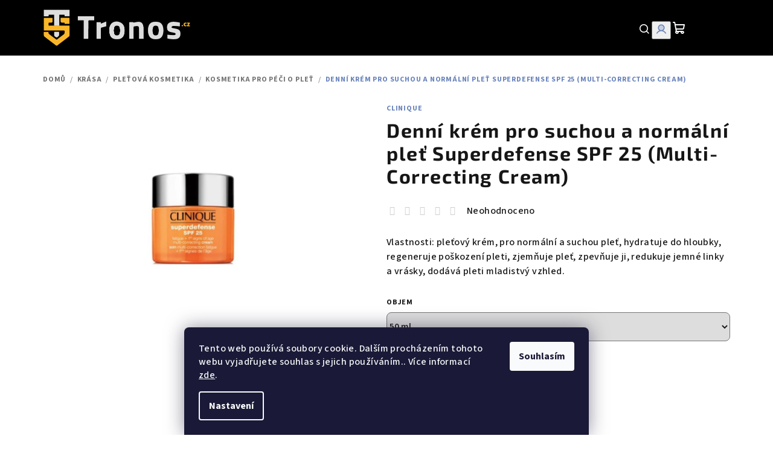

--- FILE ---
content_type: text/html; charset=utf-8
request_url: https://www.tronos.cz/denni-krem-pro-suchou-a-normalni-plet-superdefense-spf-25--multi-correcting-cream-/
body_size: 31559
content:
<!doctype html><html lang="cs" dir="ltr" class="header-background-light external-fonts-loaded"><head><meta charset="utf-8" /><meta name="viewport" content="width=device-width,initial-scale=1" /><title>Denní krém pro suchou a normální pleť Superdefense SPF 25 (Multi-Correcting Cream) - Tronos</title><link rel="preconnect" href="https://cdn.myshoptet.com" /><link rel="dns-prefetch" href="https://cdn.myshoptet.com" /><link rel="preload" href="https://cdn.myshoptet.com/prj/dist/master/cms/libs/jquery/jquery-1.11.3.min.js" as="script" /><link href="https://cdn.myshoptet.com/prj/dist/master/cms/templates/frontend_templates/shared/css/font-face/source-sans-3.css" rel="stylesheet"><link href="https://cdn.myshoptet.com/prj/dist/master/cms/templates/frontend_templates/shared/css/font-face/exo-2.css" rel="stylesheet"><link href="https://cdn.myshoptet.com/prj/dist/master/shop/dist/font-shoptet-14.css.d90e56d0dd782c13aabd.css" rel="stylesheet"><script>
dataLayer = [];
dataLayer.push({'shoptet' : {
    "pageId": 1430,
    "pageType": "productDetail",
    "currency": "CZK",
    "currencyInfo": {
        "decimalSeparator": ",",
        "exchangeRate": 1,
        "priceDecimalPlaces": 0,
        "symbol": "K\u010d",
        "symbolLeft": 0,
        "thousandSeparator": " "
    },
    "language": "cs",
    "projectId": 568995,
    "product": {
        "id": 454747,
        "guid": "fbc4a0ee-b607-11f0-b91c-ead8b5c91820",
        "hasVariants": true,
        "codes": [
            {
                "code": "KCQ723",
                "quantity": "> 5",
                "stocks": [
                    {
                        "id": "ext",
                        "quantity": "> 5"
                    }
                ]
            }
        ],
        "name": "Denn\u00ed kr\u00e9m pro suchou a norm\u00e1ln\u00ed ple\u0165 Superdefense SPF 25 (Multi-Correcting Cream)",
        "appendix": "",
        "weight": 0,
        "manufacturer": "Clinique",
        "manufacturerGuid": "1EF5335099716F44B205DA0BA3DED3EE",
        "currentCategory": "Kr\u00e1sa | Ple\u0165ov\u00e1 kosmetika | Kosmetika pro p\u00e9\u010di o ple\u0165",
        "currentCategoryGuid": "bc6767a6-3502-11ee-9337-8647f5da9d6f",
        "defaultCategory": "Kr\u00e1sa | Ple\u0165ov\u00e1 kosmetika | Kosmetika pro p\u00e9\u010di o ple\u0165",
        "defaultCategoryGuid": "bc6767a6-3502-11ee-9337-8647f5da9d6f",
        "currency": "CZK",
        "priceWithVat": 1890
    },
    "stocks": [
        {
            "id": "ext",
            "title": "Sklad",
            "isDeliveryPoint": 0,
            "visibleOnEshop": 1
        }
    ],
    "cartInfo": {
        "id": null,
        "freeShipping": false,
        "freeShippingFrom": 3000,
        "leftToFreeGift": {
            "formattedPrice": "0 K\u010d",
            "priceLeft": 0
        },
        "freeGift": false,
        "leftToFreeShipping": {
            "priceLeft": 3000,
            "dependOnRegion": 0,
            "formattedPrice": "3 000 K\u010d"
        },
        "discountCoupon": [],
        "getNoBillingShippingPrice": {
            "withoutVat": 0,
            "vat": 0,
            "withVat": 0
        },
        "cartItems": [],
        "taxMode": "ORDINARY"
    },
    "cart": [],
    "customer": {
        "priceRatio": 1,
        "priceListId": 1,
        "groupId": null,
        "registered": false,
        "mainAccount": false
    }
}});
dataLayer.push({'cookie_consent' : {
    "marketing": "denied",
    "analytics": "denied"
}});
document.addEventListener('DOMContentLoaded', function() {
    shoptet.consent.onAccept(function(agreements) {
        if (agreements.length == 0) {
            return;
        }
        dataLayer.push({
            'cookie_consent' : {
                'marketing' : (agreements.includes(shoptet.config.cookiesConsentOptPersonalisation)
                    ? 'granted' : 'denied'),
                'analytics': (agreements.includes(shoptet.config.cookiesConsentOptAnalytics)
                    ? 'granted' : 'denied')
            },
            'event': 'cookie_consent'
        });
    });
});
</script>
<meta property="og:type" content="website"><meta property="og:site_name" content="tronos.cz"><meta property="og:url" content="https://www.tronos.cz/denni-krem-pro-suchou-a-normalni-plet-superdefense-spf-25--multi-correcting-cream-/"><meta property="og:title" content="Denní krém pro suchou a normální pleť Superdefense SPF 25 (Multi-Correcting Cream) - Tronos"><meta name="author" content="Tronos"><meta name="web_author" content="Shoptet.cz"><meta name="dcterms.rightsHolder" content="www.tronos.cz"><meta name="robots" content="index,follow"><meta property="og:image" content="https://cdn.myshoptet.com/usr/www.tronos.cz/user/shop/big/454747_denni-krem-pro-suchou-a-normalni-plet-superdefense-spf-25--multi-correcting-cream-objem-50-ml-.jpg?69042a09"><meta property="og:description" content="Denní krém pro suchou a normální pleť Superdefense SPF 25 (Multi-Correcting Cream). Vlastnosti:

pleťový krém,
pro normální a suchou pleť,
hydratuje do hloubky,
regeneruje poškození pleti,
zjemňuje pleť,
zpevňuje ji,
redukuje jemné linky a vrásky,
dodává pleti mladistvý vzhled."><meta name="description" content="Denní krém pro suchou a normální pleť Superdefense SPF 25 (Multi-Correcting Cream). Vlastnosti:

pleťový krém,
pro normální a suchou pleť,
hydratuje do hloubky,
regeneruje poškození pleti,
zjemňuje pleť,
zpevňuje ji,
redukuje jemné linky a vrásky,
dodává pleti mladistvý vzhled."><meta property="product:price:amount" content="1890"><meta property="product:price:currency" content="CZK"><style>:root {--color-primary: #FFFFFF;--color-primary-h: 0;--color-primary-s: 0%;--color-primary-l: 100%;--color-primary-hover: #FAB72B;--color-primary-hover-h: 41;--color-primary-hover-s: 95%;--color-primary-hover-l: 57%;--color-secondary: #6883ba;--color-secondary-h: 220;--color-secondary-s: 37%;--color-secondary-l: 57%;--color-secondary-hover: #7999D9;--color-secondary-hover-h: 220;--color-secondary-hover-s: 56%;--color-secondary-hover-l: 66%;--color-tertiary: #F9F9F9;--color-tertiary-h: 0;--color-tertiary-s: 0%;--color-tertiary-l: 98%;--color-tertiary-hover: #161616;--color-tertiary-hover-h: 0;--color-tertiary-hover-s: 0%;--color-tertiary-hover-l: 9%;--color-header-background: #FFFFFF;--template-font: "Source Sans 3";--template-headings-font: "Exo 2";--header-background-url: url("[data-uri]");--cookies-notice-background: #1A1937;--cookies-notice-color: #F8FAFB;--cookies-notice-button-hover: #f5f5f5;--cookies-notice-link-hover: #27263f;--templates-update-management-preview-mode-content: "Náhled aktualizací šablony je aktivní pro váš prohlížeč."}</style>
    
    <link href="https://cdn.myshoptet.com/prj/dist/master/shop/dist/main-14.less.49334c2a0bd7c3ed0f9c.css" rel="stylesheet" />
                <link href="https://cdn.myshoptet.com/prj/dist/master/shop/dist/mobile-header-v1-14.less.10721fb2626f6cacd20c.css" rel="stylesheet" />
    
    <script>var shoptet = shoptet || {};</script>
    <script src="https://cdn.myshoptet.com/prj/dist/master/shop/dist/main-3g-header.js.05f199e7fd2450312de2.js"></script>
<!-- User include --><!-- api 779(420) html code header -->
<script async charset="utf-8" src="//app.notifikuj.cz/js/notifikuj.min.js?id=48e409b3-809e-43bf-9ed3-55964a24778b"></script>
<!-- api 1610(1200) html code header -->
<script type="text/javascript" website-id="8289232B-526B-EF11-991A-6045BDEE3AAA" backend-url="https://popup-server.azurewebsites.net" id="notify-script" src="https://popup-server.azurewebsites.net/pixel/script"></script>
<!-- service 1252(869) html code header -->
<link href="https://akip.myshoptet.com/user/documents/socials-share/styles/socials-share/share-box.min.css" rel="stylesheet">
<!-- project html code header -->
<meta name="seznam-wmt" content="kUKCnHwZxQi2iiyqDlFDWvI4a0TI0O8d" />

<link type="text/css" href="/user/documents/pw/style.css?v=41" rel="stylesheet" />
<link type="text/css" href="/user/documents/pw/filtry.css?v=13" rel="stylesheet" />

<style>
input[type="checkbox"]+label:first-letter, input[type="radio"]+label:first-letter{
  text-transform: capitalize;
}
</style>

<script async charset="utf-8" src="//app.notifikuj.cz/js/notifikuj.min.js?id=56eb57d5-73e8-47fc-b611-c7e4985f1813"></script>
<script type="text/javascript" website-id="EA895EB3-3B65-EF11-991A-6045BDEE3AAA" backend-url="https://popup-server.azurewebsites.net" id="notify-script" src="https://popup-server.azurewebsites.net/pixel/script"></script>
<!-- /User include --><link rel="shortcut icon" href="/favicon.ico" type="image/x-icon" /><link rel="canonical" href="https://www.tronos.cz/denni-krem-pro-suchou-a-normalni-plet-superdefense-spf-25--multi-correcting-cream-/" />    <script>
        var _hwq = _hwq || [];
        _hwq.push(['setKey', 'BBE8FEA37238FF4D326873FD80D96C03']);
        _hwq.push(['setTopPos', '0']);
        _hwq.push(['showWidget', '22']);
        (function() {
            var ho = document.createElement('script');
            ho.src = 'https://cz.im9.cz/direct/i/gjs.php?n=wdgt&sak=BBE8FEA37238FF4D326873FD80D96C03';
            var s = document.getElementsByTagName('script')[0]; s.parentNode.insertBefore(ho, s);
        })();
    </script>
    <!-- Global site tag (gtag.js) - Google Analytics -->
    <script async src="https://www.googletagmanager.com/gtag/js?id=17515788350"></script>
    <script>
        
        window.dataLayer = window.dataLayer || [];
        function gtag(){dataLayer.push(arguments);}
        

                    console.debug('default consent data');

            gtag('consent', 'default', {"ad_storage":"denied","analytics_storage":"denied","ad_user_data":"denied","ad_personalization":"denied","wait_for_update":500});
            dataLayer.push({
                'event': 'default_consent'
            });
        
        gtag('js', new Date());

                gtag('config', 'UA-264408517-1', { 'groups': "UA" });
        
                gtag('config', 'G-QP2ZCMMZ9D', {"groups":"GA4","send_page_view":false,"content_group":"productDetail","currency":"CZK","page_language":"cs"});
        
                gtag('config', 'AW-11152213069', {"allow_enhanced_conversions":true});
        
                gtag('config', 'AW-17515788350', {"allow_enhanced_conversions":true});
        
        
        
        
                    gtag('event', 'page_view', {"send_to":"GA4","page_language":"cs","content_group":"productDetail","currency":"CZK"});
        
                gtag('set', 'currency', 'CZK');

        gtag('event', 'view_item', {
            "send_to": "UA",
            "items": [
                {
                    "id": "KCQ723",
                    "name": "Denn\u00ed kr\u00e9m pro suchou a norm\u00e1ln\u00ed ple\u0165 Superdefense SPF 25 (Multi-Correcting Cream)",
                    "category": "Kr\u00e1sa \/ Ple\u0165ov\u00e1 kosmetika \/ Kosmetika pro p\u00e9\u010di o ple\u0165",
                                        "brand": "Clinique",
                                                            "variant": "Objem: 50 ml",
                                        "price": 1562
                }
            ]
        });
        
        
        
        
        
                    gtag('event', 'view_item', {"send_to":"GA4","page_language":"cs","content_group":"productDetail","value":1562,"currency":"CZK","items":[{"item_id":"KCQ723","item_name":"Denn\u00ed kr\u00e9m pro suchou a norm\u00e1ln\u00ed ple\u0165 Superdefense SPF 25 (Multi-Correcting Cream)","item_brand":"Clinique","item_category":"Kr\u00e1sa","item_category2":"Ple\u0165ov\u00e1 kosmetika","item_category3":"Kosmetika pro p\u00e9\u010di o ple\u0165","item_variant":"KCQ723~Objem: 50 ml","price":1562,"quantity":1,"index":0}]});
        
        
        
        
        
        
        
        document.addEventListener('DOMContentLoaded', function() {
            if (typeof shoptet.tracking !== 'undefined') {
                for (var id in shoptet.tracking.bannersList) {
                    gtag('event', 'view_promotion', {
                        "send_to": "UA",
                        "promotions": [
                            {
                                "id": shoptet.tracking.bannersList[id].id,
                                "name": shoptet.tracking.bannersList[id].name,
                                "position": shoptet.tracking.bannersList[id].position
                            }
                        ]
                    });
                }
            }

            shoptet.consent.onAccept(function(agreements) {
                if (agreements.length !== 0) {
                    console.debug('gtag consent accept');
                    var gtagConsentPayload =  {
                        'ad_storage': agreements.includes(shoptet.config.cookiesConsentOptPersonalisation)
                            ? 'granted' : 'denied',
                        'analytics_storage': agreements.includes(shoptet.config.cookiesConsentOptAnalytics)
                            ? 'granted' : 'denied',
                                                                                                'ad_user_data': agreements.includes(shoptet.config.cookiesConsentOptPersonalisation)
                            ? 'granted' : 'denied',
                        'ad_personalization': agreements.includes(shoptet.config.cookiesConsentOptPersonalisation)
                            ? 'granted' : 'denied',
                        };
                    console.debug('update consent data', gtagConsentPayload);
                    gtag('consent', 'update', gtagConsentPayload);
                    dataLayer.push(
                        { 'event': 'update_consent' }
                    );
                }
            });
        });
    </script>
<script>
    (function(t, r, a, c, k, i, n, g) { t['ROIDataObject'] = k;
    t[k]=t[k]||function(){ (t[k].q=t[k].q||[]).push(arguments) },t[k].c=i;n=r.createElement(a),
    g=r.getElementsByTagName(a)[0];n.async=1;n.src=c;g.parentNode.insertBefore(n,g)
    })(window, document, 'script', '//www.heureka.cz/ocm/sdk.js?source=shoptet&version=2&page=product_detail', 'heureka', 'cz');

    heureka('set_user_consent', 0);
</script>
</head><body class="desktop id-1430 in-kosmetika-pro-peci-o-plet template-14 type-product type-detail one-column-body columns-mobile-2 columns-4 smart-labels-active ums_forms_redesign--off ums_a11y_category_page--on ums_discussion_rating_forms--off ums_flags_display_unification--on ums_a11y_login--on mobile-header-version-1"><noscript>
    <style>
        #header {
            padding-top: 0;
            position: relative !important;
            top: 0;
        }
        .header-navigation {
            position: relative !important;
        }
        .overall-wrapper {
            margin: 0 !important;
        }
        body:not(.ready) {
            visibility: visible !important;
        }
    </style>
    <div class="no-javascript">
        <div class="no-javascript__title">Musíte změnit nastavení vašeho prohlížeče</div>
        <div class="no-javascript__text">Podívejte se na: <a href="https://www.google.com/support/bin/answer.py?answer=23852">Jak povolit JavaScript ve vašem prohlížeči</a>.</div>
        <div class="no-javascript__text">Pokud používáte software na blokování reklam, může být nutné povolit JavaScript z této stránky.</div>
        <div class="no-javascript__text">Děkujeme.</div>
    </div>
</noscript>

        <div id="fb-root"></div>
        <script>
            window.fbAsyncInit = function() {
                FB.init({
//                    appId            : 'your-app-id',
                    autoLogAppEvents : true,
                    xfbml            : true,
                    version          : 'v19.0'
                });
            };
        </script>
        <script async defer crossorigin="anonymous" src="https://connect.facebook.net/cs_CZ/sdk.js"></script>    <div class="siteCookies siteCookies--bottom siteCookies--dark js-siteCookies" role="dialog" data-testid="cookiesPopup" data-nosnippet>
        <div class="siteCookies__form">
            <div class="siteCookies__content">
                <div class="siteCookies__text">
                    Tento web používá soubory cookie. Dalším procházením tohoto webu vyjadřujete souhlas s jejich používáním.. Více informací <a href="/podminky-ochrany-osobnich-udaju/" target=\"_blank\" rel=\"noopener noreferrer\">zde</a>.
                </div>
                <p class="siteCookies__links">
                    <button class="siteCookies__link js-cookies-settings" aria-label="Nastavení cookies" data-testid="cookiesSettings">Nastavení</button>
                </p>
            </div>
            <div class="siteCookies__buttonWrap">
                                <button class="siteCookies__button js-cookiesConsentSubmit" value="all" aria-label="Přijmout cookies" data-testid="buttonCookiesAccept">Souhlasím</button>
            </div>
        </div>
        <script>
            document.addEventListener("DOMContentLoaded", () => {
                const siteCookies = document.querySelector('.js-siteCookies');
                document.addEventListener("scroll", shoptet.common.throttle(() => {
                    const st = document.documentElement.scrollTop;
                    if (st > 1) {
                        siteCookies.classList.add('siteCookies--scrolled');
                    } else {
                        siteCookies.classList.remove('siteCookies--scrolled');
                    }
                }, 100));
            });
        </script>
    </div>
<a href="#content" class="skip-link sr-only">Přejít na obsah</a><div class="overall-wrapper"><header id="header">
        <div class="header-top">
            <div class="container navigation-wrapper header-top-wrapper">
                <div class="navigation-tools">
                                    </div>
                <div class="site-name"><a href="/" data-testid="linkWebsiteLogo"><img src="https://cdn.myshoptet.com/usr/www.tronos.cz/user/logos/logo_(1).png" alt="Tronos" fetchpriority="low" /></a></div>                <div class="navigation-buttons">
                    <a href="#" class="toggle-window" data-target="search" data-testid="linkSearchIcon"><i class="icon-search"></i><span class="sr-only">Hledat</span></a>
                                                                                                                                            <button class="top-nav-button top-nav-button-login toggle-window" type="button" data-target="login" aria-haspopup="dialog" aria-expanded="false" aria-controls="login" data-testid="signin">
                                        <i class="icon-login"></i><span class="sr-only">Přihlášení</span>
                                    </button>
                                                                                                                                
    <a href="/kosik/" class="btn btn-icon toggle-window cart-count" data-target="cart" data-testid="headerCart" rel="nofollow" aria-haspopup="dialog" aria-expanded="false" aria-controls="cart-widget">
        <span class="icon-cart"></span>
                <span class="sr-only">Nákupní košík</span>
        
    
            </a>
                    <a href="#" class="toggle-window" data-target="navigation" data-testid="hamburgerMenu"></a>
                </div>
                <div class="user-action">
                                            <div class="user-action-in">
            <div id="login" class="user-action-login popup-widget login-widget" role="dialog" aria-labelledby="loginHeading">
        <div class="popup-widget-inner">
                            <h2 id="loginHeading">Přihlášení k vašemu účtu</h2><div id="customerLogin"><form action="/action/Customer/Login/" method="post" id="formLoginIncluded" class="csrf-enabled formLogin" data-testid="formLogin"><input type="hidden" name="referer" value="" /><div class="form-group"><div class="input-wrapper email js-validated-element-wrapper no-label"><input type="email" name="email" class="form-control" autofocus placeholder="E-mailová adresa (např. jan@novak.cz)" data-testid="inputEmail" autocomplete="email" required /></div></div><div class="form-group"><div class="input-wrapper password js-validated-element-wrapper no-label"><input type="password" name="password" class="form-control" placeholder="Heslo" data-testid="inputPassword" autocomplete="current-password" required /><span class="no-display">Nemůžete vyplnit toto pole</span><input type="text" name="surname" value="" class="no-display" /></div></div><div class="form-group"><div class="login-wrapper"><button type="submit" class="btn btn-secondary btn-text btn-login" data-testid="buttonSubmit">Přihlásit se</button><div class="password-helper"><a href="/registrace/" data-testid="signup" rel="nofollow">Nová registrace</a><a href="/klient/zapomenute-heslo/" rel="nofollow">Zapomenuté heslo</a></div></div></div></form>
</div>                    </div>
    </div>

        <div id="cart-widget" class="user-action-cart popup-widget cart-widget loader-wrapper" data-testid="popupCartWidget" role="dialog" aria-hidden="true">
        <div class="popup-widget-inner cart-widget-inner place-cart-here">
            <div class="loader-overlay">
                <div class="loader"></div>
            </div>
        </div>
    </div>

        <div class="user-action-search popup-widget search-widget search stay-open" itemscope itemtype="https://schema.org/WebSite" data-testid="searchWidget">
        <span href="#" class="search-widget-close toggle-window" data-target="search" data-testid="linkSearchIcon"></span>
        <meta itemprop="headline" content="Kosmetika pro péči o pleť"/><meta itemprop="url" content="https://www.tronos.cz"/><meta itemprop="text" content="Denní krém pro suchou a normální pleť Superdefense SPF 25 (Multi-Correcting Cream). Vlastnosti: pleťový krém, pro normální a suchou pleť, hydratuje do hloubky, regeneruje poškození pleti, zjemňuje pleť, zpevňuje ji, redukuje jemné linky a vrásky, dodává pleti mladistvý vzhled."/>        <form action="/action/ProductSearch/prepareString/" method="post"
    id="formSearchForm" class="search-form compact-form js-search-main"
    itemprop="potentialAction" itemscope itemtype="https://schema.org/SearchAction" data-testid="searchForm">
    <fieldset>
        <meta itemprop="target"
            content="https://www.tronos.cz/vyhledavani/?string={string}"/>
        <input type="hidden" name="language" value="cs"/>
        
    <span class="search-form-input-group">
        
    <span class="search-input-icon" aria-hidden="true"></span>

<input
    type="search"
    name="string"
        class="query-input form-control search-input js-search-input"
    placeholder="Napište, co hledáte"
    autocomplete="off"
    required
    itemprop="query-input"
    aria-label="Vyhledávání"
    data-testid="searchInput"
>
        <button type="submit" class="btn btn-default search-button" data-testid="searchBtn">Hledat</button>
    </span>

    </fieldset>
</form>
    </div>
</div>
                                    </div>
            </div>
        </div>
        <div class="header-bottom">
            <div class="navigation-wrapper header-bottom-wrapper">
                <nav id="navigation" aria-label="Hlavní menu" data-collapsible="true"><div class="navigation-in menu"><ul class="menu-level-1" role="menubar" data-testid="headerMenuItems"><li class="menu-item-708 ext" role="none"><a href="/hodinky/" data-testid="headerMenuItem" role="menuitem" aria-haspopup="true" aria-expanded="false"><b>Hodinky</b><span class="submenu-arrow"></span></a><ul class="menu-level-2" aria-label="Hodinky" tabindex="-1" role="menu"><li class="menu-item-810 has-third-level" role="none"><a href="/panske-hodinky/" class="menu-image" data-testid="headerMenuItem" tabindex="-1" aria-hidden="true"><img src="data:image/svg+xml,%3Csvg%20width%3D%22140%22%20height%3D%22100%22%20xmlns%3D%22http%3A%2F%2Fwww.w3.org%2F2000%2Fsvg%22%3E%3C%2Fsvg%3E" alt="" aria-hidden="true" width="140" height="100"  data-src="https://cdn.myshoptet.com/usr/www.tronos.cz/user/categories/thumb/hodinky-casio-model-edifice-efr-547d-1a_1__3_.jpg" fetchpriority="low" /></a><div><a href="/panske-hodinky/" data-testid="headerMenuItem" role="menuitem"><span>Pánské hodinky</span></a>
                                                    <ul class="menu-level-3" role="menu">
                                                                    <li class="menu-item-720" role="none">
                                        <a href="/panske-hodinky-rucickove/" data-testid="headerMenuItem" role="menuitem">
                                            Ručičkové hodinky</a>                                    </li>
                                                                    <li class="menu-item-747" role="none">
                                        <a href="/panske-hodinky-digitalni/" data-testid="headerMenuItem" role="menuitem">
                                            Digitální hodinky</a>                                    </li>
                                                                    <li class="menu-item-750" role="none">
                                        <a href="/panske-hodinky-chytre/" data-testid="headerMenuItem" role="menuitem">
                                            Chytré hodinky</a>                                    </li>
                                                                    <li class="menu-item-828" role="none">
                                        <a href="/panske-hodinky-kombinovane/" data-testid="headerMenuItem" role="menuitem">
                                            Kombinované hodinky</a>                                    </li>
                                                            </ul>
                        </div></li><li class="menu-item-813 has-third-level" role="none"><a href="/damske-hodinky/" class="menu-image" data-testid="headerMenuItem" tabindex="-1" aria-hidden="true"><img src="data:image/svg+xml,%3Csvg%20width%3D%22140%22%20height%3D%22100%22%20xmlns%3D%22http%3A%2F%2Fwww.w3.org%2F2000%2Fsvg%22%3E%3C%2Fsvg%3E" alt="" aria-hidden="true" width="140" height="100"  data-src="https://cdn.myshoptet.com/usr/www.tronos.cz/user/categories/thumb/shopping.png" fetchpriority="low" /></a><div><a href="/damske-hodinky/" data-testid="headerMenuItem" role="menuitem"><span>Dámské hodinky</span></a>
                                                    <ul class="menu-level-3" role="menu">
                                                                    <li class="menu-item-831" role="none">
                                        <a href="/damske-hodinky-rucickove/" data-testid="headerMenuItem" role="menuitem">
                                            Ručičkové hodinky</a>                                    </li>
                                                                    <li class="menu-item-834" role="none">
                                        <a href="/damske-hodinky-digitalni/" data-testid="headerMenuItem" role="menuitem">
                                            Digitální hodinky</a>                                    </li>
                                                                    <li class="menu-item-837" role="none">
                                        <a href="/damske-hodinky-chytre/" data-testid="headerMenuItem" role="menuitem">
                                            Chytré hodinky</a>                                    </li>
                                                                    <li class="menu-item-840" role="none">
                                        <a href="/damske-hodinky-kombinovane/" data-testid="headerMenuItem" role="menuitem">
                                            Kombinované hodinky</a>                                    </li>
                                                            </ul>
                        </div></li><li class="menu-item-816 has-third-level" role="none"><a href="/detske-hodinky/" class="menu-image" data-testid="headerMenuItem" tabindex="-1" aria-hidden="true"><img src="data:image/svg+xml,%3Csvg%20width%3D%22140%22%20height%3D%22100%22%20xmlns%3D%22http%3A%2F%2Fwww.w3.org%2F2000%2Fsvg%22%3E%3C%2Fsvg%3E" alt="" aria-hidden="true" width="140" height="100"  data-src="https://cdn.myshoptet.com/usr/www.tronos.cz/user/categories/thumb/3282_hodinky-hip-hop-mod--kids-fun-hwu0883_1_.png" fetchpriority="low" /></a><div><a href="/detske-hodinky/" data-testid="headerMenuItem" role="menuitem"><span>Dětské hodinky</span></a>
                                                    <ul class="menu-level-3" role="menu">
                                                                    <li class="menu-item-843" role="none">
                                        <a href="/chlapecke-hodinky/" data-testid="headerMenuItem" role="menuitem">
                                            Pro chlapce</a>                                    </li>
                                                                    <li class="menu-item-846" role="none">
                                        <a href="/divci-hodinky/" data-testid="headerMenuItem" role="menuitem">
                                            Pro dívky</a>                                    </li>
                                                            </ul>
                        </div></li><li class="menu-item-1028 has-third-level" role="none"><a href="/boxy-a-natahovace/" class="menu-image" data-testid="headerMenuItem" tabindex="-1" aria-hidden="true"><img src="data:image/svg+xml,%3Csvg%20width%3D%22140%22%20height%3D%22100%22%20xmlns%3D%22http%3A%2F%2Fwww.w3.org%2F2000%2Fsvg%22%3E%3C%2Fsvg%3E" alt="" aria-hidden="true" width="140" height="100"  data-src="https://cdn.myshoptet.com/usr/www.tronos.cz/user/categories/thumb/boxyanatahovace.jpeg" fetchpriority="low" /></a><div><a href="/boxy-a-natahovace/" data-testid="headerMenuItem" role="menuitem"><span>Boxy a natahovače</span></a>
                                                    <ul class="menu-level-3" role="menu">
                                                                    <li class="menu-item-1031" role="none">
                                        <a href="/boxy-na-hodinky/" data-testid="headerMenuItem" role="menuitem">
                                            Boxy na hodinky</a>                                    </li>
                                                                    <li class="menu-item-1034" role="none">
                                        <a href="/natahovace-hodinek/" data-testid="headerMenuItem" role="menuitem">
                                            Natahovače hodinek</a>                                    </li>
                                                            </ul>
                        </div></li></ul></li>
<li class="menu-item-909 ext" role="none"><a href="/chytre-hodinky/" data-testid="headerMenuItem" role="menuitem" aria-haspopup="true" aria-expanded="false"><b>Chytré hodinky</b><span class="submenu-arrow"></span></a><ul class="menu-level-2" aria-label="Chytré hodinky" tabindex="-1" role="menu"><li class="menu-item-912" role="none"><a href="/chytre-hodinky-apple-watch/" class="menu-image" data-testid="headerMenuItem" tabindex="-1" aria-hidden="true"><img src="data:image/svg+xml,%3Csvg%20width%3D%22140%22%20height%3D%22100%22%20xmlns%3D%22http%3A%2F%2Fwww.w3.org%2F2000%2Fsvg%22%3E%3C%2Fsvg%3E" alt="" aria-hidden="true" width="140" height="100"  data-src="https://cdn.myshoptet.com/usr/www.tronos.cz/user/categories/thumb/20519_apple-watch-series-8-cellular-45mm-stribrna-ocel-se-stribrnym-milanskym-tahem_1_.jpg" fetchpriority="low" /></a><div><a href="/chytre-hodinky-apple-watch/" data-testid="headerMenuItem" role="menuitem"><span>Apple Watch</span></a>
                        </div></li><li class="menu-item-915" role="none"><a href="/chytre-hodinky-samsung-galaxy-watch/" class="menu-image" data-testid="headerMenuItem" tabindex="-1" aria-hidden="true"><img src="data:image/svg+xml,%3Csvg%20width%3D%22140%22%20height%3D%22100%22%20xmlns%3D%22http%3A%2F%2Fwww.w3.org%2F2000%2Fsvg%22%3E%3C%2Fsvg%3E" alt="" aria-hidden="true" width="140" height="100"  data-src="https://cdn.myshoptet.com/usr/www.tronos.cz/user/categories/thumb/19505_samsung-galaxy-watch5-pro-45mm-lte-black-titanum_1_.jpg" fetchpriority="low" /></a><div><a href="/chytre-hodinky-samsung-galaxy-watch/" data-testid="headerMenuItem" role="menuitem"><span>Samsung Galaxy Watch</span></a>
                        </div></li><li class="menu-item-927" role="none"><a href="/chytre-hodinky-amazfit/" class="menu-image" data-testid="headerMenuItem" tabindex="-1" aria-hidden="true"><img src="data:image/svg+xml,%3Csvg%20width%3D%22140%22%20height%3D%22100%22%20xmlns%3D%22http%3A%2F%2Fwww.w3.org%2F2000%2Fsvg%22%3E%3C%2Fsvg%3E" alt="" aria-hidden="true" width="140" height="100"  data-src="https://cdn.myshoptet.com/usr/www.tronos.cz/user/categories/thumb/22560_amazfit-gts-4-mini-black_1_.jpg" fetchpriority="low" /></a><div><a href="/chytre-hodinky-amazfit/" data-testid="headerMenuItem" role="menuitem"><span>Amazfit</span></a>
                        </div></li><li class="menu-item-930" role="none"><a href="/chytre-hodinky-aligator/" class="menu-image" data-testid="headerMenuItem" tabindex="-1" aria-hidden="true"><img src="data:image/svg+xml,%3Csvg%20width%3D%22140%22%20height%3D%22100%22%20xmlns%3D%22http%3A%2F%2Fwww.w3.org%2F2000%2Fsvg%22%3E%3C%2Fsvg%3E" alt="" aria-hidden="true" width="140" height="100"  data-src="https://cdn.myshoptet.com/usr/www.tronos.cz/user/categories/thumb/22244_aligator-watch-pro-chytre-hodinky-cerne_1_.jpg" fetchpriority="low" /></a><div><a href="/chytre-hodinky-aligator/" data-testid="headerMenuItem" role="menuitem"><span>Aligator</span></a>
                        </div></li><li class="menu-item-933" role="none"><a href="/chytre-hodinky-armodd/" class="menu-image" data-testid="headerMenuItem" tabindex="-1" aria-hidden="true"><img src="data:image/svg+xml,%3Csvg%20width%3D%22140%22%20height%3D%22100%22%20xmlns%3D%22http%3A%2F%2Fwww.w3.org%2F2000%2Fsvg%22%3E%3C%2Fsvg%3E" alt="" aria-hidden="true" width="140" height="100"  data-src="https://cdn.myshoptet.com/usr/www.tronos.cz/user/categories/thumb/21530_armodd-silentwatch-5-pro-cerna-kov_1_.jpg" fetchpriority="low" /></a><div><a href="/chytre-hodinky-armodd/" data-testid="headerMenuItem" role="menuitem"><span>ARMODD</span></a>
                        </div></li><li class="menu-item-936" role="none"><a href="/chytre-hodinky-fitbit/" class="menu-image" data-testid="headerMenuItem" tabindex="-1" aria-hidden="true"><img src="data:image/svg+xml,%3Csvg%20width%3D%22140%22%20height%3D%22100%22%20xmlns%3D%22http%3A%2F%2Fwww.w3.org%2F2000%2Fsvg%22%3E%3C%2Fsvg%3E" alt="" aria-hidden="true" width="140" height="100"  data-src="https://cdn.myshoptet.com/usr/www.tronos.cz/user/categories/thumb/21707-1_fitbit-sense-2-grafitove-telo-sede-telo_1_.jpg" fetchpriority="low" /></a><div><a href="/chytre-hodinky-fitbit/" data-testid="headerMenuItem" role="menuitem"><span>Fitbit</span></a>
                        </div></li><li class="menu-item-939" role="none"><a href="/chytre-hodinky-garmin/" class="menu-image" data-testid="headerMenuItem" tabindex="-1" aria-hidden="true"><img src="data:image/svg+xml,%3Csvg%20width%3D%22140%22%20height%3D%22100%22%20xmlns%3D%22http%3A%2F%2Fwww.w3.org%2F2000%2Fsvg%22%3E%3C%2Fsvg%3E" alt="" aria-hidden="true" width="140" height="100"  data-src="https://cdn.myshoptet.com/usr/www.tronos.cz/user/categories/thumb/22343_garmin-enduro-2-pro-sapphire-solar_1_.jpg" fetchpriority="low" /></a><div><a href="/chytre-hodinky-garmin/" data-testid="headerMenuItem" role="menuitem"><span>Garmin</span></a>
                        </div></li><li class="menu-item-942" role="none"><a href="/chytre-hodinky-suunto/" class="menu-image" data-testid="headerMenuItem" tabindex="-1" aria-hidden="true"><img src="data:image/svg+xml,%3Csvg%20width%3D%22140%22%20height%3D%22100%22%20xmlns%3D%22http%3A%2F%2Fwww.w3.org%2F2000%2Fsvg%22%3E%3C%2Fsvg%3E" alt="" aria-hidden="true" width="140" height="100"  data-src="https://cdn.myshoptet.com/usr/www.tronos.cz/user/categories/thumb/19997_suunto-9-peak-moss-gray_1_.jpg" fetchpriority="low" /></a><div><a href="/chytre-hodinky-suunto/" data-testid="headerMenuItem" role="menuitem"><span>SUUNTO</span></a>
                        </div></li><li class="menu-item-945" role="none"><a href="/chytre-hodinky-xiaomi/" class="menu-image" data-testid="headerMenuItem" tabindex="-1" aria-hidden="true"><img src="data:image/svg+xml,%3Csvg%20width%3D%22140%22%20height%3D%22100%22%20xmlns%3D%22http%3A%2F%2Fwww.w3.org%2F2000%2Fsvg%22%3E%3C%2Fsvg%3E" alt="" aria-hidden="true" width="140" height="100"  data-src="https://cdn.myshoptet.com/usr/www.tronos.cz/user/categories/thumb/19709_xiaomi-watch-s1-pro-gl-cerna_1_.jpg" fetchpriority="low" /></a><div><a href="/chytre-hodinky-xiaomi/" data-testid="headerMenuItem" role="menuitem"><span>Xiaomi</span></a>
                        </div></li><li class="menu-item-948" role="none"><a href="/chytre-hodinky-withings/" class="menu-image" data-testid="headerMenuItem" tabindex="-1" aria-hidden="true"><img src="data:image/svg+xml,%3Csvg%20width%3D%22140%22%20height%3D%22100%22%20xmlns%3D%22http%3A%2F%2Fwww.w3.org%2F2000%2Fsvg%22%3E%3C%2Fsvg%3E" alt="" aria-hidden="true" width="140" height="100"  data-src="https://cdn.myshoptet.com/usr/www.tronos.cz/user/categories/thumb/20720_withings-scanwatch-horizon-special-edition-43mm-modre_1_.jpg" fetchpriority="low" /></a><div><a href="/chytre-hodinky-withings/" data-testid="headerMenuItem" role="menuitem"><span>Withings</span></a>
                        </div></li><li class="menu-item-924" role="none"><a href="/chytre-hodinky-pro-deti/" class="menu-image" data-testid="headerMenuItem" tabindex="-1" aria-hidden="true"><img src="data:image/svg+xml,%3Csvg%20width%3D%22140%22%20height%3D%22100%22%20xmlns%3D%22http%3A%2F%2Fwww.w3.org%2F2000%2Fsvg%22%3E%3C%2Fsvg%3E" alt="" aria-hidden="true" width="140" height="100"  data-src="https://cdn.myshoptet.com/usr/www.tronos.cz/user/categories/thumb/20174_lamax-wcall-detske-hodinky-modre_1_.jpg" fetchpriority="low" /></a><div><a href="/chytre-hodinky-pro-deti/" data-testid="headerMenuItem" role="menuitem"><span>Dětské</span></a>
                        </div></li><li class="menu-item-918" role="none"><a href="/fitness-naramky/" class="menu-image" data-testid="headerMenuItem" tabindex="-1" aria-hidden="true"><img src="data:image/svg+xml,%3Csvg%20width%3D%22140%22%20height%3D%22100%22%20xmlns%3D%22http%3A%2F%2Fwww.w3.org%2F2000%2Fsvg%22%3E%3C%2Fsvg%3E" alt="" aria-hidden="true" width="140" height="100"  data-src="https://cdn.myshoptet.com/usr/www.tronos.cz/user/categories/thumb/22295_cube1-c60-chytry-naramek-cerny_1_.jpg" fetchpriority="low" /></a><div><a href="/fitness-naramky/" data-testid="headerMenuItem" role="menuitem"><span>Fitness náramky</span></a>
                        </div></li><li class="menu-item-723" role="none"><a href="/reminky/" class="menu-image" data-testid="headerMenuItem" tabindex="-1" aria-hidden="true"><img src="data:image/svg+xml,%3Csvg%20width%3D%22140%22%20height%3D%22100%22%20xmlns%3D%22http%3A%2F%2Fwww.w3.org%2F2000%2Fsvg%22%3E%3C%2Fsvg%3E" alt="" aria-hidden="true" width="140" height="100"  data-src="https://cdn.myshoptet.com/usr/www.tronos.cz/user/categories/thumb/reminek-pierre-lannier-model-bra009a1222_1_.jpg" fetchpriority="low" /></a><div><a href="/reminky/" data-testid="headerMenuItem" role="menuitem"><span>Řemínky</span></a>
                        </div></li></ul></li>
<li class="menu-item-950 ext" role="none"><a href="/parfemy/" data-testid="headerMenuItem" role="menuitem" aria-haspopup="true" aria-expanded="false"><b>Parfémy</b><span class="submenu-arrow"></span></a><ul class="menu-level-2" aria-label="Parfémy" tabindex="-1" role="menu"><li class="menu-item-980" role="none"><a href="/darkove-sady-parfemu/" class="menu-image" data-testid="headerMenuItem" tabindex="-1" aria-hidden="true"><img src="data:image/svg+xml,%3Csvg%20width%3D%22140%22%20height%3D%22100%22%20xmlns%3D%22http%3A%2F%2Fwww.w3.org%2F2000%2Fsvg%22%3E%3C%2Fsvg%3E" alt="" aria-hidden="true" width="140" height="100"  data-src="https://cdn.myshoptet.com/usr/www.tronos.cz/user/categories/thumb/27077_rose-prick-edp-50-ml-edp-10-ml_1_.jpg" fetchpriority="low" /></a><div><a href="/darkove-sady-parfemu/" data-testid="headerMenuItem" role="menuitem"><span>Dárkové sady parfémů</span></a>
                        </div></li><li class="menu-item-974" role="none"><a href="/damske-parfemy/" class="menu-image" data-testid="headerMenuItem" tabindex="-1" aria-hidden="true"><img src="data:image/svg+xml,%3Csvg%20width%3D%22140%22%20height%3D%22100%22%20xmlns%3D%22http%3A%2F%2Fwww.w3.org%2F2000%2Fsvg%22%3E%3C%2Fsvg%3E" alt="" aria-hidden="true" width="140" height="100"  data-src="https://cdn.myshoptet.com/usr/www.tronos.cz/user/categories/thumb/23549_baccarat-rouge-540-parfem_1_.jpg" fetchpriority="low" /></a><div><a href="/damske-parfemy/" data-testid="headerMenuItem" role="menuitem"><span>Dámské parfémy</span></a>
                        </div></li><li class="menu-item-971" role="none"><a href="/panske-parfemy/" class="menu-image" data-testid="headerMenuItem" tabindex="-1" aria-hidden="true"><img src="data:image/svg+xml,%3Csvg%20width%3D%22140%22%20height%3D%22100%22%20xmlns%3D%22http%3A%2F%2Fwww.w3.org%2F2000%2Fsvg%22%3E%3C%2Fsvg%3E" alt="" aria-hidden="true" width="140" height="100"  data-src="https://cdn.myshoptet.com/usr/www.tronos.cz/user/categories/thumb/24905_prive-musc-shamal-edp_1_.jpg" fetchpriority="low" /></a><div><a href="/panske-parfemy/" data-testid="headerMenuItem" role="menuitem"><span>Pánské parfémy</span></a>
                        </div></li><li class="menu-item-977" role="none"><a href="/detske-parfemy/" class="menu-image" data-testid="headerMenuItem" tabindex="-1" aria-hidden="true"><img src="data:image/svg+xml,%3Csvg%20width%3D%22140%22%20height%3D%22100%22%20xmlns%3D%22http%3A%2F%2Fwww.w3.org%2F2000%2Fsvg%22%3E%3C%2Fsvg%3E" alt="" aria-hidden="true" width="140" height="100"  data-src="https://cdn.myshoptet.com/usr/www.tronos.cz/user/categories/thumb/22646_lollipopz-edt_1_.jpg" fetchpriority="low" /></a><div><a href="/detske-parfemy/" data-testid="headerMenuItem" role="menuitem"><span>Dětské parfémy</span></a>
                        </div></li><li class="menu-item-986" role="none"><a href="/niche-parfemy/" class="menu-image" data-testid="headerMenuItem" tabindex="-1" aria-hidden="true"><img src="data:image/svg+xml,%3Csvg%20width%3D%22140%22%20height%3D%22100%22%20xmlns%3D%22http%3A%2F%2Fwww.w3.org%2F2000%2Fsvg%22%3E%3C%2Fsvg%3E" alt="" aria-hidden="true" width="140" height="100"  data-src="https://cdn.myshoptet.com/usr/www.tronos.cz/user/categories/thumb/23549_baccarat-rouge-540-parfem_1_-1.jpg" fetchpriority="low" /></a><div><a href="/niche-parfemy/" data-testid="headerMenuItem" role="menuitem"><span>Niche parfémy</span></a>
                        </div></li><li class="menu-item-953" role="none"><a href="/chyprove-parfemy/" class="menu-image" data-testid="headerMenuItem" tabindex="-1" aria-hidden="true"><img src="data:image/svg+xml,%3Csvg%20width%3D%22140%22%20height%3D%22100%22%20xmlns%3D%22http%3A%2F%2Fwww.w3.org%2F2000%2Fsvg%22%3E%3C%2Fsvg%3E" alt="" aria-hidden="true" width="140" height="100"  data-src="https://cdn.myshoptet.com/usr/www.tronos.cz/user/categories/thumb/28943_aventus-for-her-edp_1_.jpg" fetchpriority="low" /></a><div><a href="/chyprove-parfemy/" data-testid="headerMenuItem" role="menuitem"><span>Chyprové parfémy</span></a>
                        </div></li><li class="menu-item-956" role="none"><a href="/citrusove-parfemy/" class="menu-image" data-testid="headerMenuItem" tabindex="-1" aria-hidden="true"><img src="data:image/svg+xml,%3Csvg%20width%3D%22140%22%20height%3D%22100%22%20xmlns%3D%22http%3A%2F%2Fwww.w3.org%2F2000%2Fsvg%22%3E%3C%2Fsvg%3E" alt="" aria-hidden="true" width="140" height="100"  data-src="https://cdn.myshoptet.com/usr/www.tronos.cz/user/categories/thumb/27890-1_sketchbook-p-33-edp_1_.jpg" fetchpriority="low" /></a><div><a href="/citrusove-parfemy/" data-testid="headerMenuItem" role="menuitem"><span>Citrusové parfémy</span></a>
                        </div></li><li class="menu-item-959" role="none"><a href="/fougerove-parfemy/" class="menu-image" data-testid="headerMenuItem" tabindex="-1" aria-hidden="true"><img src="data:image/svg+xml,%3Csvg%20width%3D%22140%22%20height%3D%22100%22%20xmlns%3D%22http%3A%2F%2Fwww.w3.org%2F2000%2Fsvg%22%3E%3C%2Fsvg%3E" alt="" aria-hidden="true" width="140" height="100"  data-src="https://cdn.myshoptet.com/usr/www.tronos.cz/user/categories/thumb/24614_pour-monsieur-edt_1_.jpg" fetchpriority="low" /></a><div><a href="/fougerove-parfemy/" data-testid="headerMenuItem" role="menuitem"><span>Fougerové parfémy</span></a>
                        </div></li><li class="menu-item-962" role="none"><a href="/kvetinove-parfemy/" class="menu-image" data-testid="headerMenuItem" tabindex="-1" aria-hidden="true"><img src="data:image/svg+xml,%3Csvg%20width%3D%22140%22%20height%3D%22100%22%20xmlns%3D%22http%3A%2F%2Fwww.w3.org%2F2000%2Fsvg%22%3E%3C%2Fsvg%3E" alt="" aria-hidden="true" width="140" height="100"  data-src="https://cdn.myshoptet.com/usr/www.tronos.cz/user/categories/thumb/23792_aqua-universalis-edt_1_.jpg" fetchpriority="low" /></a><div><a href="/kvetinove-parfemy/" data-testid="headerMenuItem" role="menuitem"><span>Květinové parfémy</span></a>
                        </div></li><li class="menu-item-965" role="none"><a href="/levandulove-parfemy/" class="menu-image" data-testid="headerMenuItem" tabindex="-1" aria-hidden="true"><img src="data:image/svg+xml,%3Csvg%20width%3D%22140%22%20height%3D%22100%22%20xmlns%3D%22http%3A%2F%2Fwww.w3.org%2F2000%2Fsvg%22%3E%3C%2Fsvg%3E" alt="" aria-hidden="true" width="140" height="100"  data-src="https://cdn.myshoptet.com/usr/www.tronos.cz/user/categories/thumb/25763_silver-birch-lavender-edc_1_.jpg" fetchpriority="low" /></a><div><a href="/levandulove-parfemy/" data-testid="headerMenuItem" role="menuitem"><span>Levandulové parfémy</span></a>
                        </div></li><li class="menu-item-968" role="none"><a href="/orientalni-parfemy/" class="menu-image" data-testid="headerMenuItem" tabindex="-1" aria-hidden="true"><img src="data:image/svg+xml,%3Csvg%20width%3D%22140%22%20height%3D%22100%22%20xmlns%3D%22http%3A%2F%2Fwww.w3.org%2F2000%2Fsvg%22%3E%3C%2Fsvg%3E" alt="" aria-hidden="true" width="140" height="100"  data-src="https://cdn.myshoptet.com/usr/www.tronos.cz/user/categories/thumb/29432_soleil-blanc-edp_1_.jpg" fetchpriority="low" /></a><div><a href="/orientalni-parfemy/" data-testid="headerMenuItem" role="menuitem"><span>Orientální parfémy</span></a>
                        </div></li><li class="menu-item-983" role="none"><a href="/plnitelne-flakony/" class="menu-image" data-testid="headerMenuItem" tabindex="-1" aria-hidden="true"><img src="data:image/svg+xml,%3Csvg%20width%3D%22140%22%20height%3D%22100%22%20xmlns%3D%22http%3A%2F%2Fwww.w3.org%2F2000%2Fsvg%22%3E%3C%2Fsvg%3E" alt="" aria-hidden="true" width="140" height="100"  data-src="https://cdn.myshoptet.com/usr/www.tronos.cz/user/categories/thumb/24098_milano-plnitelny-flakon-5-ml--tyrkysovy-_1_.jpg" fetchpriority="low" /></a><div><a href="/plnitelne-flakony/" data-testid="headerMenuItem" role="menuitem"><span>Plnitelné flakony</span></a>
                        </div></li></ul></li>
<li class="menu-item-711 ext" role="none"><a href="/sperky/" data-testid="headerMenuItem" role="menuitem" aria-haspopup="true" aria-expanded="false"><b>Šperky</b><span class="submenu-arrow"></span></a><ul class="menu-level-2" aria-label="Šperky" tabindex="-1" role="menu"><li class="menu-item-738" role="none"><a href="/sety-sperku/" class="menu-image" data-testid="headerMenuItem" tabindex="-1" aria-hidden="true"><img src="data:image/svg+xml,%3Csvg%20width%3D%22140%22%20height%3D%22100%22%20xmlns%3D%22http%3A%2F%2Fwww.w3.org%2F2000%2Fsvg%22%3E%3C%2Fsvg%3E" alt="" aria-hidden="true" width="140" height="100"  data-src="https://cdn.myshoptet.com/usr/www.tronos.cz/user/categories/thumb/set-naramku-klicenka-emporio-armani-model-egs2613040_1_.jpg" fetchpriority="low" /></a><div><a href="/sety-sperku/" data-testid="headerMenuItem" role="menuitem"><span>Sety šperků</span></a>
                        </div></li><li class="menu-item-726 has-third-level" role="none"><a href="/nausnice/" class="menu-image" data-testid="headerMenuItem" tabindex="-1" aria-hidden="true"><img src="data:image/svg+xml,%3Csvg%20width%3D%22140%22%20height%3D%22100%22%20xmlns%3D%22http%3A%2F%2Fwww.w3.org%2F2000%2Fsvg%22%3E%3C%2Fsvg%3E" alt="" aria-hidden="true" width="140" height="100"  data-src="https://cdn.myshoptet.com/usr/www.tronos.cz/user/categories/thumb/nausnice-alviero-martini-jpcm1000-162g_1_.jpg" fetchpriority="low" /></a><div><a href="/nausnice/" data-testid="headerMenuItem" role="menuitem"><span>Náušnice</span></a>
                                                    <ul class="menu-level-3" role="menu">
                                                                    <li class="menu-item-768" role="none">
                                        <a href="/dlouhe-nausnice/" data-testid="headerMenuItem" role="menuitem">
                                            Dlouhé náušnice</a>                                    </li>
                                                                    <li class="menu-item-774" role="none">
                                        <a href="/originalni-nausnice/" data-testid="headerMenuItem" role="menuitem">
                                            Originální náušnice</a>                                    </li>
                                                                    <li class="menu-item-780" role="none">
                                        <a href="/visaci-nausnice/" data-testid="headerMenuItem" role="menuitem">
                                            Visací náušnice</a>                                    </li>
                                                                    <li class="menu-item-771" role="none">
                                        <a href="/nausnice-kruhy/" data-testid="headerMenuItem" role="menuitem">
                                            Kruhy</a>                                    </li>
                                                                    <li class="menu-item-777" role="none">
                                        <a href="/nausnice-pecky/" data-testid="headerMenuItem" role="menuitem">
                                            Pecky</a>                                    </li>
                                                            </ul>
                        </div></li><li class="menu-item-735" role="none"><a href="/nahrdelniky/" class="menu-image" data-testid="headerMenuItem" tabindex="-1" aria-hidden="true"><img src="data:image/svg+xml,%3Csvg%20width%3D%22140%22%20height%3D%22100%22%20xmlns%3D%22http%3A%2F%2Fwww.w3.org%2F2000%2Fsvg%22%3E%3C%2Fsvg%3E" alt="" aria-hidden="true" width="140" height="100"  data-src="https://cdn.myshoptet.com/usr/www.tronos.cz/user/categories/thumb/nahrdelnik-alviero-martini-jpcm700-216_1_.jpg" fetchpriority="low" /></a><div><a href="/nahrdelniky/" data-testid="headerMenuItem" role="menuitem"><span>Náhrdelníky</span></a>
                        </div></li><li class="menu-item-732" role="none"><a href="/naramky/" class="menu-image" data-testid="headerMenuItem" tabindex="-1" aria-hidden="true"><img src="data:image/svg+xml,%3Csvg%20width%3D%22140%22%20height%3D%22100%22%20xmlns%3D%22http%3A%2F%2Fwww.w3.org%2F2000%2Fsvg%22%3E%3C%2Fsvg%3E" alt="" aria-hidden="true" width="140" height="100"  data-src="https://cdn.myshoptet.com/usr/www.tronos.cz/user/categories/thumb/naramek-pandora-model-moments-569285c00-19_1_.jpg" fetchpriority="low" /></a><div><a href="/naramky/" data-testid="headerMenuItem" role="menuitem"><span>Náramky</span></a>
                        </div></li><li class="menu-item-786 has-third-level" role="none"><a href="/privesky/" class="menu-image" data-testid="headerMenuItem" tabindex="-1" aria-hidden="true"><img src="data:image/svg+xml,%3Csvg%20width%3D%22140%22%20height%3D%22100%22%20xmlns%3D%22http%3A%2F%2Fwww.w3.org%2F2000%2Fsvg%22%3E%3C%2Fsvg%3E" alt="" aria-hidden="true" width="140" height="100"  data-src="https://cdn.myshoptet.com/usr/www.tronos.cz/user/categories/thumb/privesek-pandora-model-pandora-me-397571cz_1_.jpg" fetchpriority="low" /></a><div><a href="/privesky/" data-testid="headerMenuItem" role="menuitem"><span>Přívěsky</span></a>
                                                    <ul class="menu-level-3" role="menu">
                                                                    <li class="menu-item-798" role="none">
                                        <a href="/originalni-privesky/" data-testid="headerMenuItem" role="menuitem">
                                            Originální přívěsky</a>                                    </li>
                                                                    <li class="menu-item-801" role="none">
                                        <a href="/privesky-na-klice/" data-testid="headerMenuItem" role="menuitem">
                                            Přívěsky na klíče</a>                                    </li>
                                                            </ul>
                        </div></li><li class="menu-item-792" role="none"><a href="/retizky/" class="menu-image" data-testid="headerMenuItem" tabindex="-1" aria-hidden="true"><img src="data:image/svg+xml,%3Csvg%20width%3D%22140%22%20height%3D%22100%22%20xmlns%3D%22http%3A%2F%2Fwww.w3.org%2F2000%2Fsvg%22%3E%3C%2Fsvg%3E" alt="" aria-hidden="true" width="140" height="100"  data-src="https://cdn.myshoptet.com/usr/www.tronos.cz/user/categories/thumb/bezpecnostni-retizek-pandora-model-moments-791877_1_.jpg" fetchpriority="low" /></a><div><a href="/retizky/" data-testid="headerMenuItem" role="menuitem"><span>Řetízky</span></a>
                        </div></li><li class="menu-item-729" role="none"><a href="/prsteny/" class="menu-image" data-testid="headerMenuItem" tabindex="-1" aria-hidden="true"><img src="data:image/svg+xml,%3Csvg%20width%3D%22140%22%20height%3D%22100%22%20xmlns%3D%22http%3A%2F%2Fwww.w3.org%2F2000%2Fsvg%22%3E%3C%2Fsvg%3E" alt="" aria-hidden="true" width="140" height="100"  data-src="https://cdn.myshoptet.com/usr/www.tronos.cz/user/categories/thumb/prstynek-viceroy-model-air-3223a01212_1_.jpg" fetchpriority="low" /></a><div><a href="/prsteny/" data-testid="headerMenuItem" role="menuitem"><span>Prsteny</span></a>
                        </div></li><li class="menu-item-876" role="none"><a href="/manzetove-knoflicky/" class="menu-image" data-testid="headerMenuItem" tabindex="-1" aria-hidden="true"><img src="data:image/svg+xml,%3Csvg%20width%3D%22140%22%20height%3D%22100%22%20xmlns%3D%22http%3A%2F%2Fwww.w3.org%2F2000%2Fsvg%22%3E%3C%2Fsvg%3E" alt="" aria-hidden="true" width="140" height="100"  data-src="https://cdn.myshoptet.com/usr/www.tronos.cz/user/categories/thumb/manzetovy-knoflik-sector-jewels-model-row-safu01_1_.jpg" fetchpriority="low" /></a><div><a href="/manzetove-knoflicky/" data-testid="headerMenuItem" role="menuitem"><span>Manžetové knoflíčky</span></a>
                        </div></li><li class="menu-item-789" role="none"><a href="/klicenky/" class="menu-image" data-testid="headerMenuItem" tabindex="-1" aria-hidden="true"><img src="data:image/svg+xml,%3Csvg%20width%3D%22140%22%20height%3D%22100%22%20xmlns%3D%22http%3A%2F%2Fwww.w3.org%2F2000%2Fsvg%22%3E%3C%2Fsvg%3E" alt="" aria-hidden="true" width="140" height="100"  data-src="https://cdn.myshoptet.com/usr/www.tronos.cz/user/categories/thumb/klicenka-viceroy-model-sv-valentyn-1365l01010_1_.jpg" fetchpriority="low" /></a><div><a href="/klicenky/" data-testid="headerMenuItem" role="menuitem"><span>Klíčenky</span></a>
                        </div></li><li class="menu-item-885" role="none"><a href="/spony-na-penize/" class="menu-image" data-testid="headerMenuItem" tabindex="-1" aria-hidden="true"><img src="data:image/svg+xml,%3Csvg%20width%3D%22140%22%20height%3D%22100%22%20xmlns%3D%22http%3A%2F%2Fwww.w3.org%2F2000%2Fsvg%22%3E%3C%2Fsvg%3E" alt="" aria-hidden="true" width="140" height="100"  data-src="https://cdn.myshoptet.com/usr/www.tronos.cz/user/categories/thumb/spona-na-penize-tommy-hilfiger-model-2790401_1_.jpg" fetchpriority="low" /></a><div><a href="/spony-na-penize/" data-testid="headerMenuItem" role="menuitem"><span>Spony na peníze</span></a>
                        </div></li><li class="menu-item-882" role="none"><a href="/piercing/" class="menu-image" data-testid="headerMenuItem" tabindex="-1" aria-hidden="true"><img src="data:image/svg+xml,%3Csvg%20width%3D%22140%22%20height%3D%22100%22%20xmlns%3D%22http%3A%2F%2Fwww.w3.org%2F2000%2Fsvg%22%3E%3C%2Fsvg%3E" alt="" aria-hidden="true" width="140" height="100"  data-src="https://cdn.myshoptet.com/usr/www.tronos.cz/user/categories/thumb/12837_nahrdelnik-morellato-or13_1_.jpg" fetchpriority="low" /></a><div><a href="/piercing/" data-testid="headerMenuItem" role="menuitem"><span>Piercing</span></a>
                        </div></li><li class="menu-item-804" role="none"><a href="/koralky/" class="menu-image" data-testid="headerMenuItem" tabindex="-1" aria-hidden="true"><img src="data:image/svg+xml,%3Csvg%20width%3D%22140%22%20height%3D%22100%22%20xmlns%3D%22http%3A%2F%2Fwww.w3.org%2F2000%2Fsvg%22%3E%3C%2Fsvg%3E" alt="" aria-hidden="true" width="140" height="100"  data-src="https://cdn.myshoptet.com/usr/www.tronos.cz/user/categories/thumb/koralek-pandora-model-star-wars-769244c01_1_.png" fetchpriority="low" /></a><div><a href="/koralky/" data-testid="headerMenuItem" role="menuitem"><span>Korálky</span></a>
                        </div></li><li class="menu-item-795" role="none"><a href="/doplnky/" class="menu-image" data-testid="headerMenuItem" tabindex="-1" aria-hidden="true"><img src="data:image/svg+xml,%3Csvg%20width%3D%22140%22%20height%3D%22100%22%20xmlns%3D%22http%3A%2F%2Fwww.w3.org%2F2000%2Fsvg%22%3E%3C%2Fsvg%3E" alt="" aria-hidden="true" width="140" height="100"  data-src="https://cdn.myshoptet.com/usr/www.tronos.cz/user/categories/thumb/10689_dvojity-clanek-pandora-model-pandora-me-781699c01_1_.jpg" fetchpriority="low" /></a><div><a href="/doplnky/" data-testid="headerMenuItem" role="menuitem"><span>Doplňky</span></a>
                        </div></li></ul></li>
<li class="menu-item-1361 ext" role="none"><a href="/krasa/" data-testid="headerMenuItem" role="menuitem" aria-haspopup="true" aria-expanded="false"><b>Krása</b><span class="submenu-arrow"></span></a><ul class="menu-level-2" aria-label="Krása" tabindex="-1" role="menu"><li class="menu-item-1364 has-third-level" role="none"><a href="/dekorativni-kosmetika/" class="menu-image" data-testid="headerMenuItem" tabindex="-1" aria-hidden="true"><img src="data:image/svg+xml,%3Csvg%20width%3D%22140%22%20height%3D%22100%22%20xmlns%3D%22http%3A%2F%2Fwww.w3.org%2F2000%2Fsvg%22%3E%3C%2Fsvg%3E" alt="" aria-hidden="true" width="140" height="100"  data-src="https://cdn.myshoptet.com/usr/www.tronos.cz/user/categories/thumb/dekorativni___kosmetika.jpeg" fetchpriority="low" /></a><div><a href="/dekorativni-kosmetika/" data-testid="headerMenuItem" role="menuitem"><span>Dekorativní kosmetika</span></a>
                                                    <ul class="menu-level-3" role="menu">
                                                                    <li class="menu-item-1382" role="none">
                                        <a href="/dekorativni-kosmetika-na-nehty/" data-testid="headerMenuItem" role="menuitem">
                                            Dekorativní kosmetika na nehty</a>                                    </li>
                                                                    <li class="menu-item-1385" role="none">
                                        <a href="/kosmeticke-doplnky/" data-testid="headerMenuItem" role="menuitem">
                                            Kosmetické doplňky</a>                                    </li>
                                                                    <li class="menu-item-1388" role="none">
                                        <a href="/liceni-oboci/" data-testid="headerMenuItem" role="menuitem">
                                            Líčení obočí</a>                                    </li>
                                                                    <li class="menu-item-1391" role="none">
                                        <a href="/liceni-oci/" data-testid="headerMenuItem" role="menuitem">
                                            Líčení očí</a>                                    </li>
                                                                    <li class="menu-item-1394" role="none">
                                        <a href="/liceni-rtu/" data-testid="headerMenuItem" role="menuitem">
                                            Líčení rtů</a>                                    </li>
                                                                    <li class="menu-item-1397" role="none">
                                        <a href="/liceni-tvare/" data-testid="headerMenuItem" role="menuitem">
                                            Líčení tváře</a>                                    </li>
                                                            </ul>
                        </div></li><li class="menu-item-1367 has-third-level" role="none"><a href="/dentalni-pece/" class="menu-image" data-testid="headerMenuItem" tabindex="-1" aria-hidden="true"><img src="data:image/svg+xml,%3Csvg%20width%3D%22140%22%20height%3D%22100%22%20xmlns%3D%22http%3A%2F%2Fwww.w3.org%2F2000%2Fsvg%22%3E%3C%2Fsvg%3E" alt="" aria-hidden="true" width="140" height="100"  data-src="https://cdn.myshoptet.com/usr/www.tronos.cz/user/categories/thumb/dentalni_pe__c__e.jpeg" fetchpriority="low" /></a><div><a href="/dentalni-pece/" data-testid="headerMenuItem" role="menuitem"><span>Dentální péče</span></a>
                                                    <ul class="menu-level-3" role="menu">
                                                                    <li class="menu-item-1400" role="none">
                                        <a href="/elektricke-zubni-kartacky/" data-testid="headerMenuItem" role="menuitem">
                                            Elektrické zubní kartáčky</a>                                    </li>
                                                                    <li class="menu-item-1403" role="none">
                                        <a href="/magneticke-zubni-kartacky/" data-testid="headerMenuItem" role="menuitem">
                                            Magnetické zubní kartáčky</a>                                    </li>
                                                                    <li class="menu-item-1406" role="none">
                                        <a href="/mezizubni-pece/" data-testid="headerMenuItem" role="menuitem">
                                            Mezizubní péče</a>                                    </li>
                                                                    <li class="menu-item-1409" role="none">
                                        <a href="/sonicke-zubni-kartacky/" data-testid="headerMenuItem" role="menuitem">
                                            Sonické zubní kartáčky</a>                                    </li>
                                                                    <li class="menu-item-1412" role="none">
                                        <a href="/specialni-pece-o-ustni-dutinu/" data-testid="headerMenuItem" role="menuitem">
                                            Speciální péče o ústní dutinu</a>                                    </li>
                                                                    <li class="menu-item-1415" role="none">
                                        <a href="/zubni-kartacky/" data-testid="headerMenuItem" role="menuitem">
                                            Zubní kartáčky</a>                                    </li>
                                                                    <li class="menu-item-1418" role="none">
                                        <a href="/zubni-pasty/" data-testid="headerMenuItem" role="menuitem">
                                            Zubní pasty</a>                                    </li>
                                                                    <li class="menu-item-1421" role="none">
                                        <a href="/ustni-vody-a-spreje/" data-testid="headerMenuItem" role="menuitem">
                                            Ústní vody a spreje</a>                                    </li>
                                                            </ul>
                        </div></li><li class="menu-item-1370 has-third-level" role="none"><a href="/pletova-kosmetika/" class="menu-image" data-testid="headerMenuItem" tabindex="-1" aria-hidden="true"><img src="data:image/svg+xml,%3Csvg%20width%3D%22140%22%20height%3D%22100%22%20xmlns%3D%22http%3A%2F%2Fwww.w3.org%2F2000%2Fsvg%22%3E%3C%2Fsvg%3E" alt="" aria-hidden="true" width="140" height="100"  data-src="https://cdn.myshoptet.com/usr/www.tronos.cz/user/categories/thumb/pletova_kosmetika.jpeg" fetchpriority="low" /></a><div><a href="/pletova-kosmetika/" data-testid="headerMenuItem" role="menuitem"><span>Pleťová kosmetika</span></a>
                                                    <ul class="menu-level-3" role="menu">
                                                                    <li class="menu-item-1424" role="none">
                                        <a href="/kosmeticke-pristroje-pro-peci-o-plet/" data-testid="headerMenuItem" role="menuitem">
                                            Kosmetické přístroje pro péči o pleť</a>                                    </li>
                                                                    <li class="menu-item-1427" role="none">
                                        <a href="/kosmetika-pro-peci-o-oci/" data-testid="headerMenuItem" role="menuitem">
                                            Kosmetika pro péči o oči</a>                                    </li>
                                                                    <li class="menu-item-1430" role="none">
                                        <a href="/kosmetika-pro-peci-o-plet/" class="active" data-testid="headerMenuItem" role="menuitem">
                                            Kosmetika pro péči o pleť</a>                                    </li>
                                                                    <li class="menu-item-1433" role="none">
                                        <a href="/pece-o-krk-a-dekolt/" data-testid="headerMenuItem" role="menuitem">
                                            Péče o krk a dekolt</a>                                    </li>
                                                                    <li class="menu-item-1436" role="none">
                                        <a href="/pece-o-rty/" data-testid="headerMenuItem" role="menuitem">
                                            Péče o rty</a>                                    </li>
                                                            </ul>
                        </div></li><li class="menu-item-1373 has-third-level" role="none"><a href="/telova-kosmetika/" class="menu-image" data-testid="headerMenuItem" tabindex="-1" aria-hidden="true"><img src="data:image/svg+xml,%3Csvg%20width%3D%22140%22%20height%3D%22100%22%20xmlns%3D%22http%3A%2F%2Fwww.w3.org%2F2000%2Fsvg%22%3E%3C%2Fsvg%3E" alt="" aria-hidden="true" width="140" height="100"  data-src="https://cdn.myshoptet.com/usr/www.tronos.cz/user/categories/thumb/telova_kosmetika.jpeg" fetchpriority="low" /></a><div><a href="/telova-kosmetika/" data-testid="headerMenuItem" role="menuitem"><span>Tělová kosmetika</span></a>
                                                    <ul class="menu-level-3" role="menu">
                                                                    <li class="menu-item-1439" role="none">
                                        <a href="/antiperspiranty-a-deodoranty/" data-testid="headerMenuItem" role="menuitem">
                                            Antiperspiranty a deodoranty</a>                                    </li>
                                                                    <li class="menu-item-1442" role="none">
                                        <a href="/holeni--depilace--epilace/" data-testid="headerMenuItem" role="menuitem">
                                            Holení, depilace, epilace</a>                                    </li>
                                                                    <li class="menu-item-1445" role="none">
                                        <a href="/intimni-hygiena/" data-testid="headerMenuItem" role="menuitem">
                                            Intimní hygiena</a>                                    </li>
                                                                    <li class="menu-item-1448" role="none">
                                        <a href="/kosmeticke-pristroje-na-telo/" data-testid="headerMenuItem" role="menuitem">
                                            Kosmetické přístroje na tělo</a>                                    </li>
                                                                    <li class="menu-item-1451" role="none">
                                        <a href="/kosmetika-do-sprchy-a-koupele/" data-testid="headerMenuItem" role="menuitem">
                                            Kosmetika do sprchy a koupele</a>                                    </li>
                                                                    <li class="menu-item-1454" role="none">
                                        <a href="/kosmetika-na-aromaterapii/" data-testid="headerMenuItem" role="menuitem">
                                            Kosmetika na aromaterapii</a>                                    </li>
                                                                    <li class="menu-item-1457" role="none">
                                        <a href="/kosmetika-pro-peci-o-nohy/" data-testid="headerMenuItem" role="menuitem">
                                            Kosmetika pro péči o nohy</a>                                    </li>
                                                                    <li class="menu-item-1460" role="none">
                                        <a href="/kosmetika-pro-peci-o-poprsi/" data-testid="headerMenuItem" role="menuitem">
                                            Kosmetika pro péči o poprsí</a>                                    </li>
                                                                    <li class="menu-item-1463" role="none">
                                        <a href="/kosmetika-pro-peci-o-ruce/" data-testid="headerMenuItem" role="menuitem">
                                            Kosmetika pro péči o ruce</a>                                    </li>
                                                                    <li class="menu-item-1466" role="none">
                                        <a href="/kosmetika-pro-peci-o-telo/" data-testid="headerMenuItem" role="menuitem">
                                            Kosmetika pro péči o tělo</a>                                    </li>
                                                                    <li class="menu-item-1469" role="none">
                                        <a href="/manikury-a-pedikury/" data-testid="headerMenuItem" role="menuitem">
                                            Manikúry a pedikúry</a>                                    </li>
                                                                    <li class="menu-item-1472" role="none">
                                        <a href="/masazni-pristroje-a-pripravky/" data-testid="headerMenuItem" role="menuitem">
                                            Masážní přístroje a přípravky</a>                                    </li>
                                                            </ul>
                        </div></li><li class="menu-item-1376 has-third-level" role="none"><a href="/vlasova-kosmetika/" class="menu-image" data-testid="headerMenuItem" tabindex="-1" aria-hidden="true"><img src="data:image/svg+xml,%3Csvg%20width%3D%22140%22%20height%3D%22100%22%20xmlns%3D%22http%3A%2F%2Fwww.w3.org%2F2000%2Fsvg%22%3E%3C%2Fsvg%3E" alt="" aria-hidden="true" width="140" height="100"  data-src="https://cdn.myshoptet.com/usr/www.tronos.cz/user/categories/thumb/vlasova_kosmetika.jpeg" fetchpriority="low" /></a><div><a href="/vlasova-kosmetika/" data-testid="headerMenuItem" role="menuitem"><span>Vlasová kosmetika</span></a>
                                                    <ul class="menu-level-3" role="menu">
                                                                    <li class="menu-item-1478" role="none">
                                        <a href="/barvy-na-vlasy/" data-testid="headerMenuItem" role="menuitem">
                                            Barvy na vlasy</a>                                    </li>
                                                                    <li class="menu-item-1481" role="none">
                                        <a href="/bezoplachova-pece-o-vlasy/" data-testid="headerMenuItem" role="menuitem">
                                            Bezoplachová péče o vlasy</a>                                    </li>
                                                                    <li class="menu-item-1484" role="none">
                                        <a href="/kosmetika-na-myti-vlasu/" data-testid="headerMenuItem" role="menuitem">
                                            Kosmetika na mytí vlasů</a>                                    </li>
                                                                    <li class="menu-item-1487" role="none">
                                        <a href="/kosmetika-na-regeneraci-vlasu/" data-testid="headerMenuItem" role="menuitem">
                                            Kosmetika na regeneraci vlasů</a>                                    </li>
                                                                    <li class="menu-item-1490" role="none">
                                        <a href="/kosmetika-na-styling-vlasu/" data-testid="headerMenuItem" role="menuitem">
                                            Kosmetika na styling vlasů</a>                                    </li>
                                                                    <li class="menu-item-1493" role="none">
                                        <a href="/pristroje--pomucky-a-doplnky-na-vlasy/" data-testid="headerMenuItem" role="menuitem">
                                            Přístroje, pomůcky a doplňky na vlasy</a>                                    </li>
                                                                    <li class="menu-item-1496" role="none">
                                        <a href="/vlasova-tepelna-ochrana/" data-testid="headerMenuItem" role="menuitem">
                                            Vlasová tepelná ochrana</a>                                    </li>
                                                            </ul>
                        </div></li><li class="menu-item-1379 has-third-level" role="none"><a href="/vonne--svicky--a--vune/" class="menu-image" data-testid="headerMenuItem" tabindex="-1" aria-hidden="true"><img src="data:image/svg+xml,%3Csvg%20width%3D%22140%22%20height%3D%22100%22%20xmlns%3D%22http%3A%2F%2Fwww.w3.org%2F2000%2Fsvg%22%3E%3C%2Fsvg%3E" alt="" aria-hidden="true" width="140" height="100"  data-src="https://cdn.myshoptet.com/usr/www.tronos.cz/user/categories/thumb/vonne_svic__ky_a_vu__ne__.jpeg" fetchpriority="low" /></a><div><a href="/vonne--svicky--a--vune/" data-testid="headerMenuItem" role="menuitem"><span>Vonné svíčky a vůně</span></a>
                                                    <ul class="menu-level-3" role="menu">
                                                                    <li class="menu-item-1499" role="none">
                                        <a href="/aroma-difuzery/" data-testid="headerMenuItem" role="menuitem">
                                            Aroma difuzéry</a>                                    </li>
                                                                    <li class="menu-item-1502" role="none">
                                        <a href="/aromaterapie/" data-testid="headerMenuItem" role="menuitem">
                                            Aromaterapie</a>                                    </li>
                                                                    <li class="menu-item-1505" role="none">
                                        <a href="/doplnky-ke-svickam-a-vunim/" data-testid="headerMenuItem" role="menuitem">
                                            Doplňky ke svíčkám a vůním</a>                                    </li>
                                                                    <li class="menu-item-1508" role="none">
                                        <a href="/vonne-svicky/" data-testid="headerMenuItem" role="menuitem">
                                            Vonné svíčky</a>                                    </li>
                                                                    <li class="menu-item-1511" role="none">
                                        <a href="/vonne-vosky/" data-testid="headerMenuItem" role="menuitem">
                                            Vonné vosky</a>                                    </li>
                                                                    <li class="menu-item-1514" role="none">
                                        <a href="/vune-do-auta/" data-testid="headerMenuItem" role="menuitem">
                                            Vůně do auta</a>                                    </li>
                                                                    <li class="menu-item-1517" role="none">
                                        <a href="/vune-do-bytu/" data-testid="headerMenuItem" role="menuitem">
                                            Vůně do bytu</a>                                    </li>
                                                            </ul>
                        </div></li></ul></li>
<li class="menu-item-989 ext" role="none"><a href="/moda/" data-testid="headerMenuItem" role="menuitem" aria-haspopup="true" aria-expanded="false"><b>Móda</b><span class="submenu-arrow"></span></a><ul class="menu-level-2" aria-label="Móda" tabindex="-1" role="menu"><li class="menu-item-992 has-third-level" role="none"><a href="/panska-moda/" class="menu-image" data-testid="headerMenuItem" tabindex="-1" aria-hidden="true"><img src="data:image/svg+xml,%3Csvg%20width%3D%22140%22%20height%3D%22100%22%20xmlns%3D%22http%3A%2F%2Fwww.w3.org%2F2000%2Fsvg%22%3E%3C%2Fsvg%3E" alt="" aria-hidden="true" width="140" height="100"  data-src="https://cdn.myshoptet.com/usr/www.tronos.cz/user/categories/thumb/n-ties-motylek-mkm015_14909668092736_1_.jpg" fetchpriority="low" /></a><div><a href="/panska-moda/" data-testid="headerMenuItem" role="menuitem"><span>Pánská móda</span></a>
                                                    <ul class="menu-level-3" role="menu">
                                                                    <li class="menu-item-1049" role="none">
                                        <a href="/panske-bundy/" data-testid="headerMenuItem" role="menuitem">
                                            Bundy</a>                                    </li>
                                                                    <li class="menu-item-1037" role="none">
                                        <a href="/panske-boty/" data-testid="headerMenuItem" role="menuitem">
                                            Boty</a>                                    </li>
                                                                    <li class="menu-item-998" role="none">
                                        <a href="/panske-batohy-zavazadla/" data-testid="headerMenuItem" role="menuitem">
                                            Batohy a zavazadla</a>                                    </li>
                                                                    <li class="menu-item-1001" role="none">
                                        <a href="/panske-tasky-penezenky/" data-testid="headerMenuItem" role="menuitem">
                                            Tašky a peněženky</a>                                    </li>
                                                                    <li class="menu-item-1010" role="none">
                                        <a href="/panske-slunecni-bryle/" data-testid="headerMenuItem" role="menuitem">
                                            Sluneční brýle</a>                                    </li>
                                                                    <li class="menu-item-1004" role="none">
                                        <a href="/opasky/" data-testid="headerMenuItem" role="menuitem">
                                            Opasky</a>                                    </li>
                                                                    <li class="menu-item-1007" role="none">
                                        <a href="/panske-darkove-sady-kravat-motylku/" data-testid="headerMenuItem" role="menuitem">
                                            Dárkové sady kravat a motýlků</a>                                    </li>
                                                                    <li class="menu-item-1178" role="none">
                                        <a href="/kalhoty--teplaky--kratasy/" data-testid="headerMenuItem" role="menuitem">
                                            Kalhoty, tepláky, kraťasy</a>                                    </li>
                                                                    <li class="menu-item-1181" role="none">
                                        <a href="/mikiny--svetry/" data-testid="headerMenuItem" role="menuitem">
                                            Mikiny, svetry</a>                                    </li>
                                                                    <li class="menu-item-1184" role="none">
                                        <a href="/saka/" data-testid="headerMenuItem" role="menuitem">
                                            Saka</a>                                    </li>
                                                                    <li class="menu-item-1187" role="none">
                                        <a href="/saly--rukavice/" data-testid="headerMenuItem" role="menuitem">
                                            Šály, rukavice</a>                                    </li>
                                                                    <li class="menu-item-1190" role="none">
                                        <a href="/spodni-pradlo--pyzama/" data-testid="headerMenuItem" role="menuitem">
                                            Spodní prádlo, pyžama</a>                                    </li>
                                                                    <li class="menu-item-1193" role="none">
                                        <a href="/tricka--tilka--kosile/" data-testid="headerMenuItem" role="menuitem">
                                            Trička, tílka, košile</a>                                    </li>
                                                            </ul>
                        </div></li><li class="menu-item-995 has-third-level" role="none"><a href="/damska-moda/" class="menu-image" data-testid="headerMenuItem" tabindex="-1" aria-hidden="true"><img src="data:image/svg+xml,%3Csvg%20width%3D%22140%22%20height%3D%22100%22%20xmlns%3D%22http%3A%2F%2Fwww.w3.org%2F2000%2Fsvg%22%3E%3C%2Fsvg%3E" alt="" aria-hidden="true" width="140" height="100"  data-src="https://cdn.myshoptet.com/usr/www.tronos.cz/user/categories/thumb/32843_damska-crossbody-kabelka-hwebg876721-clo_1_.jpg" fetchpriority="low" /></a><div><a href="/damska-moda/" data-testid="headerMenuItem" role="menuitem"><span>Dámská móda</span></a>
                                                    <ul class="menu-level-3" role="menu">
                                                                    <li class="menu-item-1097" role="none">
                                        <a href="/damske-bundy/" data-testid="headerMenuItem" role="menuitem">
                                            Bundy</a>                                    </li>
                                                                    <li class="menu-item-1094" role="none">
                                        <a href="/damska-obuv/" data-testid="headerMenuItem" role="menuitem">
                                            Boty</a>                                    </li>
                                                                    <li class="menu-item-1019" role="none">
                                        <a href="/kabelky/" data-testid="headerMenuItem" role="menuitem">
                                            Kabelky</a>                                    </li>
                                                                    <li class="menu-item-1013" role="none">
                                        <a href="/damske-batohy-zavazadla/" data-testid="headerMenuItem" role="menuitem">
                                            Batohy a zavazadla</a>                                    </li>
                                                                    <li class="menu-item-1016" role="none">
                                        <a href="/damske-tasky-penezenky/" data-testid="headerMenuItem" role="menuitem">
                                            Tašky a peněženky</a>                                    </li>
                                                                    <li class="menu-item-1025" role="none">
                                        <a href="/damske-slunecni-bryle/" data-testid="headerMenuItem" role="menuitem">
                                            Sluneční brýle</a>                                    </li>
                                                                    <li class="menu-item-1022" role="none">
                                        <a href="/damske-opasky/" data-testid="headerMenuItem" role="menuitem">
                                            Opasky</a>                                    </li>
                                                                    <li class="menu-item-1196" role="none">
                                        <a href="/kalhoty--teplaky--kratasy-2/" data-testid="headerMenuItem" role="menuitem">
                                            Kalhoty, tepláky, kraťasy</a>                                    </li>
                                                                    <li class="menu-item-1199" role="none">
                                        <a href="/mikiny--svetry-2/" data-testid="headerMenuItem" role="menuitem">
                                            Mikiny, svetry</a>                                    </li>
                                                                    <li class="menu-item-1202" role="none">
                                        <a href="/blejzry/" data-testid="headerMenuItem" role="menuitem">
                                            Blejzry</a>                                    </li>
                                                                    <li class="menu-item-1205" role="none">
                                        <a href="/satky--saly--rukavice-2/" data-testid="headerMenuItem" role="menuitem">
                                            Šátky, šály, rukavice</a>                                    </li>
                                                                    <li class="menu-item-1208" role="none">
                                        <a href="/spodni-pradlo--pyzama-2/" data-testid="headerMenuItem" role="menuitem">
                                            Spodní prádlo, pyžama</a>                                    </li>
                                                                    <li class="menu-item-1211" role="none">
                                        <a href="/sukne--saty--overaly/" data-testid="headerMenuItem" role="menuitem">
                                            Sukně, šaty, overaly</a>                                    </li>
                                                                    <li class="menu-item-1214" role="none">
                                        <a href="/tricka--tilka--kosile-2/" data-testid="headerMenuItem" role="menuitem">
                                            Trička, tílka, košile</a>                                    </li>
                                                            </ul>
                        </div></li></ul></li>
</ul>
    <ul class="navigationActions" role="menu">
                            <li role="none">
                                    <a href="/login/?backTo=%2Fdenni-krem-pro-suchou-a-normalni-plet-superdefense-spf-25--multi-correcting-cream-%2F" rel="nofollow" data-testid="signin" role="menuitem"><span>Přihlášení</span></a>
                            </li>
                        </ul>
</div><span class="navigation-close"></span></nav><div class="menu-helper" data-testid="hamburgerMenu"><span>Více</span></div>
            </div>
        </div>
    </header><!-- / header -->

    

<div id="content-wrapper" class="container content-wrapper">
    
                                <div class="breadcrumbs" itemscope itemtype="https://schema.org/BreadcrumbList">
                                                                            <span id="navigation-first" data-basetitle="Tronos" itemprop="itemListElement" itemscope itemtype="https://schema.org/ListItem">
                <a href="/" itemprop="item" ><span itemprop="name">Domů</span></a>
                <span class="navigation-bullet">/</span>
                <meta itemprop="position" content="1" />
            </span>
                                <span id="navigation-1" itemprop="itemListElement" itemscope itemtype="https://schema.org/ListItem">
                <a href="/krasa/" itemprop="item" data-testid="breadcrumbsSecondLevel"><span itemprop="name">Krása</span></a>
                <span class="navigation-bullet">/</span>
                <meta itemprop="position" content="2" />
            </span>
                                <span id="navigation-2" itemprop="itemListElement" itemscope itemtype="https://schema.org/ListItem">
                <a href="/pletova-kosmetika/" itemprop="item" data-testid="breadcrumbsSecondLevel"><span itemprop="name">Pleťová kosmetika</span></a>
                <span class="navigation-bullet">/</span>
                <meta itemprop="position" content="3" />
            </span>
                                <span id="navigation-3" itemprop="itemListElement" itemscope itemtype="https://schema.org/ListItem">
                <a href="/kosmetika-pro-peci-o-plet/" itemprop="item" data-testid="breadcrumbsSecondLevel"><span itemprop="name">Kosmetika pro péči o pleť</span></a>
                <span class="navigation-bullet">/</span>
                <meta itemprop="position" content="4" />
            </span>
                                            <span id="navigation-4" itemprop="itemListElement" itemscope itemtype="https://schema.org/ListItem" data-testid="breadcrumbsLastLevel">
                <meta itemprop="item" content="https://www.tronos.cz/denni-krem-pro-suchou-a-normalni-plet-superdefense-spf-25--multi-correcting-cream-/" />
                <meta itemprop="position" content="5" />
                <span itemprop="name" data-title="Denní krém pro suchou a normální pleť Superdefense SPF 25 (Multi-Correcting Cream)">Denní krém pro suchou a normální pleť Superdefense SPF 25 (Multi-Correcting Cream) <span class="appendix"></span></span>
            </span>
            </div>
            
    <div class="content-wrapper-in">
                <main id="content" class="content wide">
                                                        <script>
            
            var shoptet = shoptet || {};
            shoptet.variantsUnavailable = shoptet.variantsUnavailable || {};
            
            shoptet.variantsUnavailable.availableVariantsResource = ["467-13229"]
        </script>
                                        
<div class="p-detail" itemscope itemtype="https://schema.org/Product">

    
    <meta itemprop="name" content="Denní krém pro suchou a normální pleť Superdefense SPF 25 (Multi-Correcting Cream)" />
    <meta itemprop="category" content="Úvodní stránka &gt; Krása &gt; Pleťová kosmetika &gt; Kosmetika pro péči o pleť &gt; Denní krém pro suchou a normální pleť Superdefense SPF 25 (Multi-Correcting Cream)" />
    <meta itemprop="url" content="https://www.tronos.cz/denni-krem-pro-suchou-a-normalni-plet-superdefense-spf-25--multi-correcting-cream-/" />
    <meta itemprop="image" content="https://cdn.myshoptet.com/usr/www.tronos.cz/user/shop/big/454747_denni-krem-pro-suchou-a-normalni-plet-superdefense-spf-25--multi-correcting-cream-objem-50-ml-.jpg?69042a09" />
            <meta itemprop="description" content="Vlastnosti:

pleťový krém,
pro normální a suchou pleť,
hydratuje do hloubky,
regeneruje poškození pleti,
zjemňuje pleť,
zpevňuje ji,
redukuje jemné linky a vrásky,
dodává pleti mladistvý vzhled." />
                <span class="js-hidden" itemprop="manufacturer" itemscope itemtype="https://schema.org/Organization">
            <meta itemprop="name" content="Clinique" />
        </span>
        <span class="js-hidden" itemprop="brand" itemscope itemtype="https://schema.org/Brand">
            <meta itemprop="name" content="Clinique" />
        </span>
                            <meta itemprop="gtin13" content="20714904111" />            
<div class="p-detail-inner">

    <div class="p-data-wrapper">

        <div class="p-detail-inner-header">
                            <div class="brand-wrapper">
                    <a href="/znacka/clinique/" title="Podívat se na detail výrobce" data-testid="productCardBrandName">Clinique</a>
                </div>
                        <h1>
                  Denní krém pro suchou a normální pleť Superdefense SPF 25 (Multi-Correcting Cream)            </h1>
                        <div class="stars-wrapper">
            
<span class="stars star-list">
                                                <a class="star star-off show-tooltip show-ratings" title="    Hodnocení:
            Neohodnoceno    "
                   href="#ratingTab" data-toggle="tab" data-external="1" data-force-scroll="1"></a>
                    
                                                <a class="star star-off show-tooltip show-ratings" title="    Hodnocení:
            Neohodnoceno    "
                   href="#ratingTab" data-toggle="tab" data-external="1" data-force-scroll="1"></a>
                    
                                                <a class="star star-off show-tooltip show-ratings" title="    Hodnocení:
            Neohodnoceno    "
                   href="#ratingTab" data-toggle="tab" data-external="1" data-force-scroll="1"></a>
                    
                                                <a class="star star-off show-tooltip show-ratings" title="    Hodnocení:
            Neohodnoceno    "
                   href="#ratingTab" data-toggle="tab" data-external="1" data-force-scroll="1"></a>
                    
                                                <a class="star star-off show-tooltip show-ratings" title="    Hodnocení:
            Neohodnoceno    "
                   href="#ratingTab" data-toggle="tab" data-external="1" data-force-scroll="1"></a>
                    
    </span>
            <a class="stars-label" href="#ratingTab" data-toggle="tab" data-external="1" data-force-scroll="1">
                                Neohodnoceno                    </a>
        </div>
            </div>

                    <div class="p-short-description" data-testid="productCardShortDescr">
                Vlastnosti:

pleťový krém,
pro normální a suchou pleť,
hydratuje do hloubky,
regeneruje poškození pleti,
zjemňuje pleť,
zpevňuje ji,
redukuje jemné linky a vrásky,
dodává pleti mladistvý vzhled.
            </div>
        
        <form action="/action/Cart/addCartItem/" method="post" id="product-detail-form" class="pr-action csrf-enabled" data-testid="formProduct">
            <meta itemprop="productID" content="454747" /><meta itemprop="identifier" content="fbc4a0ee-b607-11f0-b91c-ead8b5c91820" /><span itemprop="offers" itemscope itemtype="https://schema.org/Offer"><meta itemprop="sku" content="KCQ723" /><link itemprop="availability" href="https://schema.org/InStock" /><meta itemprop="url" content="https://www.tronos.cz/denni-krem-pro-suchou-a-normalni-plet-superdefense-spf-25--multi-correcting-cream-/" /><meta itemprop="price" content="1890.00" /><meta itemprop="priceCurrency" content="CZK" /><link itemprop="itemCondition" href="https://schema.org/NewCondition" /></span><input type="hidden" name="productId" value="454747" /><input type="hidden" name="priceId" value="601873" /><input type="hidden" name="language" value="cs" />

            <div class="p-variants-block">

                
                                            <script>
    shoptet.variantsSplit = shoptet.variantsSplit || {};
    shoptet.variantsSplit.necessaryVariantData = {"467-13229":{"name":"Denn\u00ed kr\u00e9m pro suchou a norm\u00e1ln\u00ed ple\u0165 Superdefense SPF 25 (Multi-Correcting Cream)","isNotSoldOut":true,"zeroPrice":0,"id":601873,"code":"KCQ723","price":"1 890 K\u010d","standardPrice":"0 K\u010d","actionPriceActive":0,"priceUnformatted":1890,"variantImage":{"detail":"https:\/\/cdn.myshoptet.com\/usr\/www.tronos.cz\/user\/shop\/detail\/454747_denni-krem-pro-suchou-a-normalni-plet-superdefense-spf-25--multi-correcting-cream-objem-50-ml-.jpg?69042a09","detail_small":"https:\/\/cdn.myshoptet.com\/usr\/www.tronos.cz\/user\/shop\/detail_small\/454747_denni-krem-pro-suchou-a-normalni-plet-superdefense-spf-25--multi-correcting-cream-objem-50-ml-.jpg?69042a09","cart":"https:\/\/cdn.myshoptet.com\/usr\/www.tronos.cz\/user\/shop\/related\/454747_denni-krem-pro-suchou-a-normalni-plet-superdefense-spf-25--multi-correcting-cream-objem-50-ml-.jpg?69042a09","big":"https:\/\/cdn.myshoptet.com\/usr\/www.tronos.cz\/user\/shop\/big\/454747_denni-krem-pro-suchou-a-normalni-plet-superdefense-spf-25--multi-correcting-cream-objem-50-ml-.jpg?69042a09"},"freeShipping":0,"freeBilling":0,"decimalCount":0,"availabilityName":"Skladem - Doru\u010den\u00ed do 5 dn\u016f","availabilityColor":"#009901","minimumAmount":1,"maximumAmount":9999,"additionalPrice":"1 562 K\u010d"}};
</script>

                                                    <div class="variant-list variant-not-chosen-anchor">
                                <span class="variant-label">    Objem
</span>

                                                                    <select name="parameterValueId[467]" class="hidden-split-parameter parameter-id-467" id="parameter-id-467" data-parameter-id="467" data-parameter-name="Objem" data-testid="selectVariant_467"><option value="13229" selected="selected" data-preselected="true" data-index="1">50 ml</option></select>
                                                            </div>
                        
                        <div id="jsUnavailableCombinationMessage" class="no-display">
    Zvolená varianta není k dispozici. <a href="#" id="jsSplitVariantsReset">Reset vybraných parametrů</a>.
</div>

                    
                    
                    
                    
                
            </div>

            <div class="buttons-wrapper cofidis-buttons-wrapper"></div>

            
                            <div class="p-price-wrapper">
                                                            <strong class="price-final" data-testid="productCardPrice">
            <span class="price-final-holder">
                1 890 Kč
    

        </span>
    </strong>
                        <span class="price-additional">
                                                            1 562 Kč
            bez DPH                                            </span>
                        <span class="price-measure">
                    
                        </span>
                    
                </div>
            
            <div class="detail-parameters">
                                    <div class="detail-parameter detail-parameter-availability">
                        <span class="availability-desc-label">Dostupnost:</span>
                        

            
    <span class="availability-label" style="color: #009901" data-testid="labelAvailability">
                    Skladem - Doručení do 5 dnů            </span>
        <span class="availability-amount" data-testid="numberAvailabilityAmount">(&gt;5&nbsp;ks)</span>

                        </div>
                
                                    <div class="detail-parameter detail-parameter-delivery-date">
                        <span class="delivery-time-label">Můžeme doručit do:</span>
                                                <div class="delivery-time" data-testid="deliveryTime">
                                        <div class="delivery-time" data-testid="deliveryTime">
                <span>
            28.1.2026
        </span>
    </div>
                            </div>
                                </div>
                
                
                                    <div class="detail-parameter detail-parameter-product-code">
                        <span class="p-code-label row-header-label">Kód:</span>
                                                                                    <span>KCQ723</span>
                                                                        </div>
                            </div>

                                        
                            <div class="p-to-cart-block">
                        <div class="add-to-cart" data-testid="divAddToCart">
                
<span class="quantity">
    <span
        class="increase-tooltip js-increase-tooltip"
        data-trigger="manual"
        data-container="body"
        data-original-title="Není možné zakoupit více než 9999 ks."
        aria-hidden="true"
        role="tooltip"
        data-testid="tooltip">
    </span>

    <span
        class="decrease-tooltip js-decrease-tooltip"
        data-trigger="manual"
        data-container="body"
        data-original-title="Minimální množství, které lze zakoupit, je 1 ks."
        aria-hidden="true"
        role="tooltip"
        data-testid="tooltip">
    </span>
    <label>
        <input
            type="number"
            name="amount"
            value="1"
            class="amount"
            autocomplete="off"
            data-decimals="0"
                        step="1"
            min="1"
            max="9999"
            aria-label="Množství"
            data-testid="cartAmount"/>
    </label>

    <button
        class="increase"
        type="button"
        aria-label="Zvýšit množství o 1"
        data-testid="increase">
            <span class="increase__sign">&plus;</span>
    </button>

    <button
        class="decrease"
        type="button"
        aria-label="Snížit množství o 1"
        data-testid="decrease">
            <span class="decrease__sign">&minus;</span>
    </button>
</span>
                    
                <button type="submit" class="btn btn-conversion add-to-cart-button" data-testid="buttonAddToCart" aria-label="Do košíku Denní krém pro suchou a normální pleť Superdefense SPF 25 (Multi-Correcting Cream)"><i class="icon-cart"></i>Do košíku</button>
            
            </div>
                </div>
            
        </form>

        
        

        <div class="buttons-wrapper social-buttons-wrapper">
            <div class="link-icons watchdog-active" data-testid="productDetailActionIcons">
    <a href="#" class="link-icon print" title="Tisknout produkt"><i class="icon-print"></i><span>Tisk</span></a>
    <a href="/denni-krem-pro-suchou-a-normalni-plet-superdefense-spf-25--multi-correcting-cream-:dotaz/" class="link-icon chat" title="Mluvit s prodejcem" rel="nofollow"><i class="icon-comment"></i><span>Zeptat se</span></a>
            <a href="/denni-krem-pro-suchou-a-normalni-plet-superdefense-spf-25--multi-correcting-cream-:hlidat-cenu/" class="link-icon watchdog" title="Hlídat cenu" rel="nofollow"><i class="icon-watchdog"></i><span>Hlídat</span></a>
                <a href="#" class="link-icon share js-share-buttons-trigger" title="Sdílet produkt"><i class="icon-share"></i><span>Sdílet</span></a>
    </div>
                <div class="social-buttons no-display">
                    <div class="twitter">
                <script>
        window.twttr = (function(d, s, id) {
            var js, fjs = d.getElementsByTagName(s)[0],
                t = window.twttr || {};
            if (d.getElementById(id)) return t;
            js = d.createElement(s);
            js.id = id;
            js.src = "https://platform.twitter.com/widgets.js";
            fjs.parentNode.insertBefore(js, fjs);
            t._e = [];
            t.ready = function(f) {
                t._e.push(f);
            };
            return t;
        }(document, "script", "twitter-wjs"));
        </script>

<a
    href="https://twitter.com/share"
    class="twitter-share-button"
        data-lang="cs"
    data-url="https://www.tronos.cz/denni-krem-pro-suchou-a-normalni-plet-superdefense-spf-25--multi-correcting-cream-/"
>Tweet</a>

            </div>
                    <div class="facebook">
                <div
            data-layout="button_count"
        class="fb-like"
        data-action="like"
        data-show-faces="false"
        data-share="false"
                        data-width="285"
        data-height="26"
    >
</div>

            </div>
                                <div class="close-wrapper">
        <a href="#" class="close-after js-share-buttons-trigger" title="Sdílet produkt">Zavřít</a>
    </div>

            </div>
        </div>

    </div> 
    <div class="p-image-wrapper">

        <div class="p-detail-inner-header-mobile">
            <div class="h1">
                  Denní krém pro suchou a normální pleť Superdefense SPF 25 (Multi-Correcting Cream)            </div>
                            <div class="brand-wrapper">
                    <span class="brand-wrapper-manufacturer-name"><a href="/znacka/clinique/" title="Podívat se na detail výrobce" data-testid="productCardBrandName">Clinique</a></span>
                </div>
                                    <div class="stars-wrapper">
            
<span class="stars star-list">
                                                <a class="star star-off show-tooltip show-ratings" title="    Hodnocení:
            Neohodnoceno    "
                   href="#ratingTab" data-toggle="tab" data-external="1" data-force-scroll="1"></a>
                    
                                                <a class="star star-off show-tooltip show-ratings" title="    Hodnocení:
            Neohodnoceno    "
                   href="#ratingTab" data-toggle="tab" data-external="1" data-force-scroll="1"></a>
                    
                                                <a class="star star-off show-tooltip show-ratings" title="    Hodnocení:
            Neohodnoceno    "
                   href="#ratingTab" data-toggle="tab" data-external="1" data-force-scroll="1"></a>
                    
                                                <a class="star star-off show-tooltip show-ratings" title="    Hodnocení:
            Neohodnoceno    "
                   href="#ratingTab" data-toggle="tab" data-external="1" data-force-scroll="1"></a>
                    
                                                <a class="star star-off show-tooltip show-ratings" title="    Hodnocení:
            Neohodnoceno    "
                   href="#ratingTab" data-toggle="tab" data-external="1" data-force-scroll="1"></a>
                    
    </span>
            <a class="stars-label" href="#ratingTab" data-toggle="tab" data-external="1" data-force-scroll="1">
                                Neohodnoceno                    </a>
        </div>
            </div>

        
        <div class="p-image" style="" data-testid="mainImage">
            

<a href="https://cdn.myshoptet.com/usr/www.tronos.cz/user/shop/big/454747_denni-krem-pro-suchou-a-normalni-plet-superdefense-spf-25--multi-correcting-cream-objem-50-ml-.jpg?69042a09" class="p-main-image cloud-zoom cbox" data-href="https://cdn.myshoptet.com/usr/www.tronos.cz/user/shop/orig/454747_denni-krem-pro-suchou-a-normalni-plet-superdefense-spf-25--multi-correcting-cream-objem-50-ml-.jpg?69042a09"><img src="https://cdn.myshoptet.com/usr/www.tronos.cz/user/shop/big/454747_denni-krem-pro-suchou-a-normalni-plet-superdefense-spf-25--multi-correcting-cream-objem-50-ml-.jpg?69042a09" alt="Denní krém pro suchou a normální pleť Superdefense SPF 25 (Multi-Correcting Cream) (Objem 50 ml)" width="1024" height="768"  fetchpriority="high" />
</a>            


            

    

        </div>

        <div class="row">
                    </div>

    </div>

</div>
        
    <div class="full-width benefit-banners-full-width">
        <div class="container-full-width">
                                    <div class="benefitBanner position--benefitProduct">
                                    <div class="benefitBanner__item"><div class="benefitBanner__picture"><img src="data:image/svg+xml,%3Csvg%20width%3D%22300%22%20height%3D%22300%22%20xmlns%3D%22http%3A%2F%2Fwww.w3.org%2F2000%2Fsvg%22%3E%3C%2Fsvg%3E" data-src="https://cdn.myshoptet.com/usr/www.tronos.cz/user/banners/doprava.png?643648ba" class="benefitBanner__img" alt="Dopravu zdarma" fetchpriority="low" width="300" height="300"></div><div class="benefitBanner__content"><strong class="benefitBanner__title">Doprava zdarma</strong><div class="benefitBanner__data">Při objednávce nad 2000 Kč</div></div></div>
                                                <div class="benefitBanner__item"><div class="benefitBanner__picture"><img src="data:image/svg+xml,%3Csvg%20width%3D%22300%22%20height%3D%22300%22%20xmlns%3D%22http%3A%2F%2Fwww.w3.org%2F2000%2Fsvg%22%3E%3C%2Fsvg%3E" data-src="https://cdn.myshoptet.com/usr/www.tronos.cz/user/banners/kvalita.png?643648c4" class="benefitBanner__img" alt="Kvalita" fetchpriority="low" width="300" height="300"></div><div class="benefitBanner__content"><strong class="benefitBanner__title">Kvalita</strong><div class="benefitBanner__data">Specializujeme se na kvalitu</div></div></div>
                                                <div class="benefitBanner__item"><div class="benefitBanner__picture"><img src="data:image/svg+xml,%3Csvg%20width%3D%22300%22%20height%3D%22300%22%20xmlns%3D%22http%3A%2F%2Fwww.w3.org%2F2000%2Fsvg%22%3E%3C%2Fsvg%3E" data-src="https://cdn.myshoptet.com/usr/www.tronos.cz/user/banners/sklad.png?643648cb" class="benefitBanner__img" alt="Skladem" fetchpriority="low" width="300" height="300"></div><div class="benefitBanner__content"><strong class="benefitBanner__title">Skladem</strong><div class="benefitBanner__data">Produkty skladem obratem odesíláme</div></div></div>
                                                <div class="benefitBanner__item"><div class="benefitBanner__picture"><img src="data:image/svg+xml,%3Csvg%20width%3D%22300%22%20height%3D%22300%22%20xmlns%3D%22http%3A%2F%2Fwww.w3.org%2F2000%2Fsvg%22%3E%3C%2Fsvg%3E" data-src="https://cdn.myshoptet.com/usr/www.tronos.cz/user/banners/ikony-03.png?643bd18a" class="benefitBanner__img" alt="Široký sortiment" fetchpriority="low" width="300" height="300"></div><div class="benefitBanner__content"><strong class="benefitBanner__title">Široký sortiment</strong><div class="benefitBanner__data">Více něž 6500 kvalitních produktů</div></div></div>
                        </div>
        </div>
    </div>


    <div class="full-width p-detail-full-width">
        <div class="container-full-width">
                
    <div class="shp-tabs-wrapper p-detail-tabs-wrapper">
        <div class="row">
            <div class="col-sm-12 shp-tabs-row responsive-nav">
                <div class="shp-tabs-holder">
    <ul id="p-detail-tabs" class="shp-tabs p-detail-tabs visible-links" role="tablist">
                            <li class="shp-tab active" data-testid="tabDescription">
                <a href="#description" class="shp-tab-link" role="tab" data-toggle="tab">Popis</a>
            </li>
                                                                                                                 <li class="shp-tab" data-testid="tabRating">
                <a href="#ratingTab" class="shp-tab-link" role="tab" data-toggle="tab">Hodnocení</a>
            </li>
                                        <li class="shp-tab" data-testid="tabDiscussion">
                                <a href="#productDiscussion" class="shp-tab-link" role="tab" data-toggle="tab">Diskuze</a>
            </li>
                                        </ul>
</div>
            </div>
            <div class="col-sm-12 ">
                <div id="tab-content" class="tab-content">
                                                                                                            <div id="description" class="tab-pane fade in active" role="tabpanel">
        <div class="description-inner">
            <div class="basic-description">
                <h4>Detailní popis produktu</h4>
                                    Pleťový krém pro normální a suchou pleť se stará o vyrovnanou úroveň hydratace během celého dne. Účinně bojuje proti známkám stárnutí pleti a mdlou pleť dokonale rozjasní. Chrání před UV zářením i před vnějšími nepříznivými vlivy.
                            </div>
            
            <div class="extended-description">
            <h4>Doplňkové parametry</h4>
            <table class="detail-parameters">
                <tbody>
                    <tr>
    <th>
        <span class="row-header-label">
            Kategorie<span class="row-header-label-colon">:</span>
        </span>
    </th>
    <td>
        <a href="/kosmetika-pro-peci-o-plet/">Kosmetika pro péči o pleť</a>    </td>
</tr>
    <tr class="productEan">
      <th>
          <span class="row-header-label productEan__label">
              EAN<span class="row-header-label-colon">:</span>
          </span>
      </th>
      <td>
          <span class="productEan__value js-productEan__value">20714904111</span>
      </td>
  </tr>
            <tr>
            <th>
                <span class="row-header-label">
                                                                        gender<span class="row-header-label-colon">:</span>
                                                            </span>
            </th>
            <td>woman</td>
        </tr>
            <tr>
            <th>
                <span class="row-header-label">
                                                                        Účinek<span class="row-header-label-colon">:</span>
                                                            </span>
            </th>
            <td>Pro hydrataci, Regenerační</td>
        </tr>
            <tr>
            <th>
                <span class="row-header-label">
                                                                        Druh produktu<span class="row-header-label-colon">:</span>
                                                            </span>
            </th>
            <td>Krémy</td>
        </tr>
            <tr>
            <th>
                <span class="row-header-label">
                                                                        Čas použití<span class="row-header-label-colon">:</span>
                                                            </span>
            </th>
            <td>Denní</td>
        </tr>
            <tr>
            <th>
                <span class="row-header-label">
                                                                        UV faktor (SPF)<span class="row-header-label-colon">:</span>
                                                            </span>
            </th>
            <td>UV faktor 15 – 25 SPF</td>
        </tr>
            <tr>
            <th>
                <span class="row-header-label">
                                                                        Původ<span class="row-header-label-colon">:</span>
                                                            </span>
            </th>
            <td>Francie</td>
        </tr>
            <tr>
            <th>
                <span class="row-header-label">
                                                                        Složení<span class="row-header-label-colon">:</span>
                                                            </span>
            </th>
            <td>Water/Aqua/Eau, Ethylhexyl Salicylate, Homosalate, Butyloctyl Salicylate, Dimethicone, Polyester-8, Butyl Methoxydibenzoylmethane, Cetearyl Alcohol, Glyceryl Stearate, Peg-100 Stearate, Shea Butter Ethyl Esters, Butylene Glycol, Petrolatum, Styrene/Acrylates Copolymer, Glycerin, Niacinamide, Trehalose, Vp/Eicosene Copolymer, Daucus Carota Sativa (Carrot) Root Extract, Brassica Oleracea Gemmifera (Brussels Sprouts) Extract, Vaccinium Macrocarpon (Cranberry) Fruit Extract, Resveratrol, Brassica Oleracea Italica (Broccoli) Extract, Acetyl Carnitine Hcl, Vaccinium Angustifolium (Blueberry) Fruit Extract, Salicylic Acid, Brassica Oleracea Acephala (Kale) Leaf Extract, Creatine, Spinacia Oleracea (Spinach) Leaf Extract, Cucumis Sativus (Cucumber) Fruit Extract, Lactobacillus Ferment, Adenosine Phosphate, Hordeum Vulgare (Barley) ExtractExtrait D&#039;Orge, Sigesbeckia Orientalis (St. Paul&#039;S Wort) Extract, Albizia Julibrissin Bark Extract, Arabidopsis Thaliana Extract, Plankton Extract, Isohexadecane, Oryza Sativa (Rice) Bran Extract, Potassium Cetyl Phosphate, Tocopheryl Acetate, Caffeine, Ethylhexylglycerin, Algae Extract, Micrococcus Lysate, Ergothioneine, Sodium Hyaluronate, 7-Dehydrocholesterol, Caprylyl Glycol, Biosaccharide Gum-4, Hydrogenated Palm Glycerides, Acrylates/C10-30 Alkyl Acrylate Crosspolymer, Propylene Glycol Dicaprate, Peg-8 Laurate, Helianthus Annuus (Sunflower) Seedcake, Polyethylene, Yeast ExtractFaexExtrait De Levure, Tromethamine, Dimethiconol, Sodium Rna, Polysorbate 80, Lecithin, Sea Whip Extract, Xanthan Gum, Acrylamide/Sodium Acryloyldimethyltaurate Copolymer, Tetrahexyldecyl Ascorbate, Propylene Glycol Caprylate, Phytic Acid, Disodium Edta, Bht, Phenoxyethanol, Mica, Titanium Dioxide (Ci 77891).Za složení odpovídá výrobce. Pro aktuální informace si vždy zkontrolujte složení na obalu.</td>
        </tr>
            <tr>
            <th>
                <span class="row-header-label">
                                                                        Popis<span class="row-header-label-colon">:</span>
                                                            </span>
            </th>
            <td>Vlastnosti:

pleťový krém,
pro normální a suchou pleť,
hydratuje do hloubky,
regeneruje poškození pleti,
zjemňuje pleť,
zpevňuje ji,
redukuje jemné linky a vrásky,
dodává pleti mladistvý vzhled.</td>
        </tr>
            <tr>
            <th>
                <span class="row-header-label">
                                                                        Jak používat<span class="row-header-label-colon">:</span>
                                                            </span>
            </th>
            <td>Každé ráno naneste na vyčištěný obličej, dekolt a krk a vmasírujte jemnými krouživými pohyby.</td>
        </tr>
                    </tbody>
            </table>
        </div>
    
        </div>
    </div>
                                                                                                                                <div id="ratingTab" class="tab-pane fade" role="tabpanel" data-editorid="rating">
                                            <p data-testid="textCommentNotice">Buďte první, kdo napíše příspěvek k této položce. </p>
                                
            
                                            
<div id="ratingWrapper" class="rate-wrapper unveil-wrapper" data-parent-tab="ratingTab">
        <div class="rate-wrap row">
        <div class="rate-average-wrap col-xs-12 col-sm-6">
                                                                <div class="add-comment rate-form-trigger" data-unveil="rate-form" aria-expanded="false" aria-controls="rate-form" role="button">
                        <span class="link-like rating-icon" data-testid="buttonAddRating">Přidat hodnocení</span>
                    </div>
                                    </div>

        
    </div>
                            <div id="rate-form" class="vote-form js-hidden">
                            <form action="/action/ProductDetail/RateProduct/" method="post" id="formRating">
            <input type="hidden" name="productId" value="454747" />
            <input type="hidden" name="score" value="5" />
    
    
    <div class="row">
        <div class="form-group js-validated-element-wrapper col-xs-12 col-sm-6">
            <input type="text" name="fullName" value="" class="form-control col-xs-12 js-validate-required" placeholder="Jméno" data-testid="inputFullName" />
                        <span class="no-display">Nevyplňujte toto pole:</span>
            <input type="text" name="surname" value="" class="no-display" />
        </div>
        <div class="form-group js-validated-element-wrapper col-xs-12 col-sm-6">
            <input type="email" name="email" value="" class="form-control col-xs-12" placeholder="E-mail" data-testid="inputEmail" />
        </div>
        <div class="col-xs-12">
            <div class="form-group js-validated-element-wrapper">
                <textarea name="description" class="form-control js-validate-required" rows="7" placeholder="Jak jste s produktem spokojeni?" data-testid="inputRatingDescription"></textarea>
            </div>
            <div class="form-group">
                <div class="star-wrap stars">
                                            <span class="star star-on" data-score="1"></span>
                                            <span class="star star-on" data-score="2"></span>
                                            <span class="star star-on" data-score="3"></span>
                                            <span class="star star-on" data-score="4"></span>
                                            <span class="star star-on current" data-score="5"></span>
                                    </div>
            </div>
                                <div class="form-group js-validated-element-wrapper consents consents-first">
            <input
                type="hidden"
                name="consents[]"
                id="ratingConsents34"
                value="34"
                                                        data-special-message="validatorConsent"
                            />
                                        <label for="ratingConsents34" class="whole-width">
                                        Vložením hodnocení souhlasíte s <a href="/podminky-ochrany-osobnich-udaju/" rel="noopener noreferrer">podmínkami ochrany osobních údajů</a>
                </label>
                    </div>
                            <div class="form-group">
                <input type="submit" value="Odeslat hodnocení" class="btn btn-sm btn-primary" data-testid="buttonSendRating" />
            </div>
        </div>
    </div>
</form>
                    </div>
    </div>

    </div>
                            <div id="productDiscussion" class="tab-pane fade" role="tabpanel" data-testid="areaDiscussion">
        <div id="discussionWrapper" class="discussion-wrapper unveil-wrapper" data-parent-tab="productDiscussion" data-testid="wrapperDiscussion">
                                    
    <div class="discussionContainer js-discussion-container" data-editorid="discussion">
                    <p data-testid="textCommentNotice">Buďte první, kdo napíše příspěvek k této položce. </p>
                                                        <div class="add-comment discussion-form-trigger" data-unveil="discussion-form" aria-expanded="false" aria-controls="discussion-form" role="button">
                <span class="link-like comment-icon" data-testid="buttonAddComment">Přidat komentář</span>
                        </div>
                        <div id="discussion-form" class="discussion-form vote-form js-hidden">
                            <form action="/action/ProductDiscussion/addPost/" method="post" id="formDiscussion" data-testid="formDiscussion">
    <input type="hidden" name="formId" value="9" />
    <input type="hidden" name="discussionEntityId" value="454747" />
            <div class="row">
        <div class="form-group col-xs-12 col-sm-6">
            <input type="text" name="fullName" value="" id="fullName" class="form-control" placeholder="Jméno" data-testid="inputUserName"/>
                        <span class="no-display">Nevyplňujte toto pole:</span>
            <input type="text" name="surname" value="" class="no-display" />
        </div>
        <div class="form-group js-validated-element-wrapper no-label col-xs-12 col-sm-6">
            <input type="email" name="email" value="" id="email" class="form-control js-validate-required" placeholder="E-mail" data-testid="inputEmail"/>
        </div>
        <div class="col-xs-12">
            <div class="form-group">
                <input type="text" name="title" id="title" class="form-control" placeholder="Název" data-testid="inputTitle" />
            </div>
            <div class="form-group no-label js-validated-element-wrapper">
                <textarea name="message" id="message" class="form-control js-validate-required" rows="7" placeholder="Komentář" data-testid="inputMessage"></textarea>
            </div>
                                <div class="form-group js-validated-element-wrapper consents consents-first">
            <input
                type="hidden"
                name="consents[]"
                id="discussionConsents37"
                value="37"
                                                        data-special-message="validatorConsent"
                            />
                                        <label for="discussionConsents37" class="whole-width">
                                        Vložením komentáře souhlasíte s <a href="/podminky-ochrany-osobnich-udaju/" rel="noopener noreferrer">podmínkami ochrany osobních údajů</a>
                </label>
                    </div>
                            <fieldset class="box box-sm box-bg-default">
    <h4>Bezpečnostní kontrola</h4>
    <div class="form-group captcha-image">
        <img src="[data-uri]" alt="" data-testid="imageCaptcha" width="150" height="40"  fetchpriority="low" />
    </div>
    <div class="form-group js-validated-element-wrapper smart-label-wrapper">
        <label for="captcha"><span class="required-asterisk">Opište text z obrázku</span></label>
        <input type="text" id="captcha" name="captcha" class="form-control js-validate js-validate-required">
    </div>
</fieldset>
            <div class="form-group">
                <input type="submit" value="Odeslat komentář" class="btn btn-sm btn-primary" data-testid="buttonSendComment" />
            </div>
        </div>
    </div>
</form>

                    </div>
                    </div>

        </div>
    </div>
                                                        </div>
            </div>
        </div>
    </div>
        </div>
    </div>

                    
    
    
</div>
                    </main>
    </div>
    
    
    
</div>
        
            <div class="full-width footer-newsletter-full-width">
            <div class="container-full-width">
                <div class="footer-newsletter">
                    <h2>Odebírat newsletter</h2>
                    <form action="/action/MailForm/subscribeToNewsletters/" method="post" id="formNewsletter" class="subscribe-form compact-form">
    <fieldset>
        <input type="hidden" name="formId" value="2" />
                <span class="no-display">Nevyplňujte toto pole:</span>
        <input type="text" name="surname" class="no-display" />
        <div class="validator-msg-holder js-validated-element-wrapper">
            <input type="email" name="email" class="form-control" placeholder="Vaše e-mailová adresa" required />
        </div>
                                <br />
            <div>
                                    <div class="form-group js-validated-element-wrapper consents consents-first">
            <input
                type="hidden"
                name="consents[]"
                id="newsletterConsents31"
                value="31"
                                                        data-special-message="validatorConsent"
                            />
                                        <label for="newsletterConsents31" class="whole-width">
                                        Vložením e-mailu souhlasíte s <a href="/podminky-ochrany-osobnich-udaju/" rel="noopener noreferrer">podmínkami ochrany osobních údajů</a>
                </label>
                    </div>
                </div>
                <fieldset class="box box-sm box-bg-default">
    <h4>Bezpečnostní kontrola</h4>
    <div class="form-group captcha-image">
        <img src="[data-uri]" alt="" data-testid="imageCaptcha" width="150" height="40"  fetchpriority="low" />
    </div>
    <div class="form-group js-validated-element-wrapper smart-label-wrapper">
        <label for="captcha"><span class="required-asterisk">Opište text z obrázku</span></label>
        <input type="text" id="captcha" name="captcha" class="form-control js-validate js-validate-required">
    </div>
</fieldset>
        <button type="submit" class="btn btn-default btn-arrow-right"><span class="sr-only">Přihlásit se</span></button>
    </fieldset>
</form>

                </div>
            </div>
        </div>
    
        
                            <footer id="footer">
                    <h2 class="sr-only">Zápatí</h2>
                    
        
                                                                <div class="container footer-rows">
                            
                


<div class="row custom-footer elements-3">
                    
        <div class="custom-footer__articles col-sm-4">
                                                                                                                        <h4><span>Informace pro vás</span></h4>
    <ul>
                    <li><a href="/platba-doprava/">Platba a doprava</a></li>
                    <li><a href="/hodnoceni-obchodu/">Hodnocení obchodu</a></li>
                    <li><a href="/znacka/">Prodávané značky</a></li>
                    <li><a href="/luxusni-hodinky/">Luxusní hodinky</a></li>
                    <li><a href="/o-nas/">O nás</a></li>
                    <li><a href="/kontakty/">Kontakty</a></li>
            </ul>

                                                        </div>
                    
        <div class="custom-footer__contact col-sm-4">
                                                                                                            <h4><span>Kontakt</span></h4>


    <div class="contact-box" data-testid="contactbox">
                    
                            <img src="data:image/svg+xml,%3Csvg%20width%3D%221%22%20height%3D%221%22%20xmlns%3D%22http%3A%2F%2Fwww.w3.org%2F2000%2Fsvg%22%3E%3C%2Fsvg%3E" alt="DOGGED s.r.o." data-src="https://cdn.myshoptet.com/usr/www.tronos.cz/user/merchant/logo.png" fetchpriority="low" />
            
                            <strong data-testid="contactboxName">DOGGED s.r.o.</strong>
        
        <ul>
                            <li>
                    <span class="mail" data-testid="contactboxEmail">
                                                    <a href="mailto:objednavky&#64;tronos.cz">objednavky<!---->&#64;<!---->tronos.cz</a>
                                            </span>
                </li>
            
                            <li>
                    <span class="tel">
                                                                                <a href="tel:702305184" aria-label="Zavolat na 702305184" data-testid="contactboxPhone">
                                702 305 184
                            </a>
                                            </span>
                </li>
            
            
            
            <li class="social-icon-list">
            <a href="https://www.facebook.com/profile.php?id=100086178789232" title="Facebook" target="_blank" class="social-icon facebook" data-testid="contactboxFacebook"></a>
        </li>
    
    
            <li class="social-icon-list">
            <a href="https://www.instagram.com/tronos_cz/" title="Instagram" target="_blank" class="social-icon instagram" data-testid="contactboxInstagram"></a>
        </li>
    
    
    
    
    

        </ul>

    </div>


<script type="application/ld+json">
    {
        "@context" : "https://schema.org",
        "@type" : "Organization",
        "name" : "Tronos",
        "url" : "https://www.tronos.cz",
                "employee" : "DOGGED s.r.o.",
                    "email" : "objednavky@tronos.cz",
                            "telephone" : "702 305 184",
                                
                                                                                            "sameAs" : ["https://www.facebook.com/profile.php?id=100086178789232\", \"\", \"https://www.instagram.com/tronos_cz/"]
            }
</script>

                                                        </div>
                    
        <div class="custom-footer__onlinePayments col-sm-4">
                                                                                                            <h4><span>Přijímáme online platby</span></h4>
<p class="text-center">
    <img src="data:image/svg+xml,%3Csvg%20width%3D%22148%22%20height%3D%2234%22%20xmlns%3D%22http%3A%2F%2Fwww.w3.org%2F2000%2Fsvg%22%3E%3C%2Fsvg%3E" alt="Loga kreditních karet" width="148" height="34"  data-src="https://cdn.myshoptet.com/prj/dist/master/cms/img/common/payment_logos/payments.png" fetchpriority="low" />
</p>

                                                        </div>
    </div>
                        </div>
                                        
                                                                    
                    
    <div class="full-width footer-bottom-full-width">
        <div class="container footer-bottom">
            <span>
                <span class="copyright" data-testid="textCopyright">
                    Copyright 2026 <strong>Tronos</strong>. Všechna práva vyhrazena.                                    </span>
                            </span>
            <span id="signature" style="display: inline-block !important; visibility: visible !important;"><a href="https://www.shoptet.cz/?utm_source=footer&utm_medium=link&utm_campaign=create_by_shoptet" class="image" target="_blank"><img src="data:image/svg+xml,%3Csvg%20width%3D%2217%22%20height%3D%2217%22%20xmlns%3D%22http%3A%2F%2Fwww.w3.org%2F2000%2Fsvg%22%3E%3C%2Fsvg%3E" data-src="https://cdn.myshoptet.com/prj/dist/master/cms/img/common/logo/shoptetLogo.svg" width="17" height="17" alt="Shoptet" class="vam" fetchpriority="low" /></a><a href="https://www.shoptet.cz/?utm_source=footer&utm_medium=link&utm_campaign=create_by_shoptet" class="title" target="_blank">Vytvořil Shoptet</a></span>
        </div>
    </div>

                    
                </footer>
                <!-- / footer -->
                    
        </div>
        <!-- / overall-wrapper -->

                    <script src="https://cdn.myshoptet.com/prj/dist/master/cms/libs/jquery/jquery-1.11.3.min.js"></script>
                <script>var shoptet = shoptet || {};shoptet.abilities = {"about":{"generation":3,"id":"14"},"config":{"category":{"product":{"image_size":"detail"}},"navigation_breakpoint":767,"number_of_active_related_products":4,"product_slider":{"autoplay":false,"autoplay_speed":3000,"loop":true,"navigation":true,"pagination":true,"shadow_size":0}},"elements":{"recapitulation_in_checkout":true},"feature":{"directional_thumbnails":false,"extended_ajax_cart":false,"extended_search_whisperer":true,"fixed_header":false,"images_in_menu":true,"product_slider":true,"simple_ajax_cart":true,"smart_labels":true,"tabs_accordion":true,"tabs_responsive":true,"top_navigation_menu":true,"user_action_fullscreen":false}};shoptet.design = {"template":{"name":"Samba","colorVariant":"14-one"},"layout":{"homepage":"catalog4","subPage":"catalog3","productDetail":"catalog4"},"colorScheme":{"conversionColor":"#6883ba","conversionColorHover":"#7999D9","color1":"#FFFFFF","color2":"#FAB72B","color3":"#F9F9F9","color4":"#161616"},"fonts":{"heading":"Exo 2","text":"Source Sans 3"},"header":{"backgroundImage":"https:\/\/www.tronos.czdata:image\/gif;base64,R0lGODlhAQABAIAAAAAAAP\/\/\/yH5BAEAAAAALAAAAAABAAEAAAIBRAA7","image":null,"logo":"https:\/\/www.tronos.czuser\/logos\/logo_(1).png","color":"#FFFFFF"},"background":{"enabled":false,"color":null,"image":null}};shoptet.config = {};shoptet.events = {};shoptet.runtime = {};shoptet.content = shoptet.content || {};shoptet.updates = {};shoptet.messages = [];shoptet.messages['lightboxImg'] = "Obrázek";shoptet.messages['lightboxOf'] = "z";shoptet.messages['more'] = "Více";shoptet.messages['cancel'] = "Zrušit";shoptet.messages['removedItem'] = "Položka byla odstraněna z košíku.";shoptet.messages['discountCouponWarning'] = "Zapomněli jste uplatnit slevový kupón. Pro pokračování jej uplatněte pomocí tlačítka vedle vstupního pole, nebo jej smažte.";shoptet.messages['charsNeeded'] = "Prosím, použijte minimálně 3 znaky!";shoptet.messages['invalidCompanyId'] = "Neplané IČ, povoleny jsou pouze číslice";shoptet.messages['needHelp'] = "Potřebujete pomoc?";shoptet.messages['showContacts'] = "Zobrazit kontakty";shoptet.messages['hideContacts'] = "Skrýt kontakty";shoptet.messages['ajaxError'] = "Došlo k chybě; obnovte prosím stránku a zkuste to znovu.";shoptet.messages['variantWarning'] = "Zvolte prosím variantu produktu.";shoptet.messages['chooseVariant'] = "Zvolte variantu";shoptet.messages['unavailableVariant'] = "Tato varianta není dostupná a není možné ji objednat.";shoptet.messages['withVat'] = "včetně DPH";shoptet.messages['withoutVat'] = "bez DPH";shoptet.messages['toCart'] = "Do košíku";shoptet.messages['emptyCart'] = "Prázdný košík";shoptet.messages['change'] = "Změnit";shoptet.messages['chosenBranch'] = "Zvolená pobočka";shoptet.messages['validatorRequired'] = "Povinné pole";shoptet.messages['validatorEmail'] = "Prosím vložte platnou e-mailovou adresu";shoptet.messages['validatorUrl'] = "Prosím vložte platnou URL adresu";shoptet.messages['validatorDate'] = "Prosím vložte platné datum";shoptet.messages['validatorNumber'] = "Vložte číslo";shoptet.messages['validatorDigits'] = "Prosím vložte pouze číslice";shoptet.messages['validatorCheckbox'] = "Zadejte prosím všechna povinná pole";shoptet.messages['validatorConsent'] = "Bez souhlasu nelze odeslat.";shoptet.messages['validatorPassword'] = "Hesla se neshodují";shoptet.messages['validatorInvalidPhoneNumber'] = "Vyplňte prosím platné telefonní číslo bez předvolby.";shoptet.messages['validatorInvalidPhoneNumberSuggestedRegion'] = "Neplatné číslo — navržený region: %1";shoptet.messages['validatorInvalidCompanyId'] = "Neplatné IČ, musí být ve tvaru jako %1";shoptet.messages['validatorFullName'] = "Nezapomněli jste příjmení?";shoptet.messages['validatorHouseNumber'] = "Prosím zadejte správné číslo domu";shoptet.messages['validatorZipCode'] = "Zadané PSČ neodpovídá zvolené zemi";shoptet.messages['validatorShortPhoneNumber'] = "Telefonní číslo musí mít min. 8 znaků";shoptet.messages['choose-personal-collection'] = "Prosím vyberte místo doručení u osobního odběru, není zvoleno.";shoptet.messages['choose-external-shipping'] = "Upřesněte prosím vybraný způsob dopravy";shoptet.messages['choose-ceska-posta'] = "Pobočka České Pošty není určena, zvolte prosím některou";shoptet.messages['choose-hupostPostaPont'] = "Pobočka Maďarské pošty není vybrána, zvolte prosím nějakou";shoptet.messages['choose-postSk'] = "Pobočka Slovenské pošty není zvolena, vyberte prosím některou";shoptet.messages['choose-ulozenka'] = "Pobočka Uloženky nebyla zvolena, prosím vyberte některou";shoptet.messages['choose-zasilkovna'] = "Pobočka Zásilkovny nebyla zvolena, prosím vyberte některou";shoptet.messages['choose-ppl-cz'] = "Pobočka PPL ParcelShop nebyla vybrána, vyberte prosím jednu";shoptet.messages['choose-glsCz'] = "Pobočka GLS ParcelShop nebyla zvolena, prosím vyberte některou";shoptet.messages['choose-dpd-cz'] = "Ani jedna z poboček služby DPD Parcel Shop nebyla zvolená, prosím vyberte si jednu z možností.";shoptet.messages['watchdogType'] = "Je zapotřebí vybrat jednu z možností u sledování produktu.";shoptet.messages['watchdog-consent-required'] = "Musíte zaškrtnout všechny povinné souhlasy";shoptet.messages['watchdogEmailEmpty'] = "Prosím vyplňte e-mail";shoptet.messages['privacyPolicy'] = 'Musíte souhlasit s ochranou osobních údajů';shoptet.messages['amountChanged'] = '(množství bylo změněno)';shoptet.messages['unavailableCombination'] = 'Není k dispozici v této kombinaci';shoptet.messages['specifyShippingMethod'] = 'Upřesněte dopravu';shoptet.messages['PIScountryOptionMoreBanks'] = 'Možnost platby z %1 bank';shoptet.messages['PIScountryOptionOneBank'] = 'Možnost platby z 1 banky';shoptet.messages['PIScurrencyInfoCZK'] = 'V měně CZK lze zaplatit pouze prostřednictvím českých bank.';shoptet.messages['PIScurrencyInfoHUF'] = 'V měně HUF lze zaplatit pouze prostřednictvím maďarských bank.';shoptet.messages['validatorVatIdWaiting'] = "Ověřujeme";shoptet.messages['validatorVatIdValid'] = "Ověřeno";shoptet.messages['validatorVatIdInvalid'] = "DIČ se nepodařilo ověřit, i přesto můžete objednávku dokončit";shoptet.messages['validatorVatIdInvalidOrderForbid'] = "Zadané DIČ nelze nyní ověřit, protože služba ověřování je dočasně nedostupná. Zkuste opakovat zadání později, nebo DIČ vymažte s vaši objednávku dokončete v režimu OSS. Případně kontaktujte prodejce.";shoptet.messages['validatorVatIdInvalidOssRegime'] = "Zadané DIČ nemůže být ověřeno, protože služba ověřování je dočasně nedostupná. Vaše objednávka bude dokončena v režimu OSS. Případně kontaktujte prodejce.";shoptet.messages['previous'] = "Předchozí";shoptet.messages['next'] = "Následující";shoptet.messages['close'] = "Zavřít";shoptet.messages['imageWithoutAlt'] = "Tento obrázek nemá popisek";shoptet.messages['newQuantity'] = "Nové množství:";shoptet.messages['currentQuantity'] = "Aktuální množství:";shoptet.messages['quantityRange'] = "Prosím vložte číslo v rozmezí %1 a %2";shoptet.messages['skipped'] = "Přeskočeno";shoptet.messages.validator = {};shoptet.messages.validator.nameRequired = "Zadejte jméno a příjmení.";shoptet.messages.validator.emailRequired = "Zadejte e-mailovou adresu (např. jan.novak@example.com).";shoptet.messages.validator.phoneRequired = "Zadejte telefonní číslo.";shoptet.messages.validator.messageRequired = "Napište komentář.";shoptet.messages.validator.descriptionRequired = shoptet.messages.validator.messageRequired;shoptet.messages.validator.captchaRequired = "Vyplňte bezpečnostní kontrolu.";shoptet.messages.validator.consentsRequired = "Potvrďte svůj souhlas.";shoptet.messages.validator.scoreRequired = "Zadejte počet hvězdiček.";shoptet.messages.validator.passwordRequired = "Zadejte heslo, které bude obsahovat min. 4 znaky.";shoptet.messages.validator.passwordAgainRequired = shoptet.messages.validator.passwordRequired;shoptet.messages.validator.currentPasswordRequired = shoptet.messages.validator.passwordRequired;shoptet.messages.validator.birthdateRequired = "Zadejte datum narození.";shoptet.messages.validator.billFullNameRequired = "Zadejte jméno a příjmení.";shoptet.messages.validator.deliveryFullNameRequired = shoptet.messages.validator.billFullNameRequired;shoptet.messages.validator.billStreetRequired = "Zadejte název ulice.";shoptet.messages.validator.deliveryStreetRequired = shoptet.messages.validator.billStreetRequired;shoptet.messages.validator.billHouseNumberRequired = "Zadejte číslo domu.";shoptet.messages.validator.deliveryHouseNumberRequired = shoptet.messages.validator.billHouseNumberRequired;shoptet.messages.validator.billZipRequired = "Zadejte PSČ.";shoptet.messages.validator.deliveryZipRequired = shoptet.messages.validator.billZipRequired;shoptet.messages.validator.billCityRequired = "Zadejte název města.";shoptet.messages.validator.deliveryCityRequired = shoptet.messages.validator.billCityRequired;shoptet.messages.validator.companyIdRequired = "Zadejte IČ.";shoptet.messages.validator.vatIdRequired = "Zadejte DIČ.";shoptet.messages.validator.billCompanyRequired = "Zadejte název společnosti.";shoptet.messages['loading'] = "Načítám…";shoptet.messages['stillLoading'] = "Stále načítám…";shoptet.messages['loadingFailed'] = "Načtení se nezdařilo. Zkuste to znovu.";shoptet.messages['productsSorted'] = "Produkty seřazeny.";shoptet.messages['formLoadingFailed'] = "Formulář se nepodařilo načíst. Zkuste to prosím znovu.";shoptet.messages.moreInfo = "Více informací";shoptet.config.showAdvancedOrder = true;shoptet.config.orderingProcess = {active: false,step: false};shoptet.config.documentsRounding = '3';shoptet.config.documentPriceDecimalPlaces = '0';shoptet.config.thousandSeparator = ' ';shoptet.config.decSeparator = ',';shoptet.config.decPlaces = '0';shoptet.config.decPlacesSystemDefault = '2';shoptet.config.currencySymbol = 'Kč';shoptet.config.currencySymbolLeft = '0';shoptet.config.defaultVatIncluded = 1;shoptet.config.defaultProductMaxAmount = 9999;shoptet.config.inStockAvailabilityId = -1;shoptet.config.defaultProductMaxAmount = 9999;shoptet.config.inStockAvailabilityId = -1;shoptet.config.cartActionUrl = '/action/Cart';shoptet.config.advancedOrderUrl = '/action/Cart/GetExtendedOrder/';shoptet.config.cartContentUrl = '/action/Cart/GetCartContent/';shoptet.config.stockAmountUrl = '/action/ProductStockAmount/';shoptet.config.addToCartUrl = '/action/Cart/addCartItem/';shoptet.config.removeFromCartUrl = '/action/Cart/deleteCartItem/';shoptet.config.updateCartUrl = '/action/Cart/setCartItemAmount/';shoptet.config.addDiscountCouponUrl = '/action/Cart/addDiscountCoupon/';shoptet.config.setSelectedGiftUrl = '/action/Cart/setSelectedGift/';shoptet.config.rateProduct = '/action/ProductDetail/RateProduct/';shoptet.config.customerDataUrl = '/action/OrderingProcess/step2CustomerAjax/';shoptet.config.registerUrl = '/registrace/';shoptet.config.agreementCookieName = 'site-agreement';shoptet.config.cookiesConsentUrl = '/action/CustomerCookieConsent/';shoptet.config.cookiesConsentIsActive = 1;shoptet.config.cookiesConsentOptAnalytics = 'analytics';shoptet.config.cookiesConsentOptPersonalisation = 'personalisation';shoptet.config.cookiesConsentOptNone = 'none';shoptet.config.cookiesConsentRefuseDuration = 7;shoptet.config.cookiesConsentName = 'CookiesConsent';shoptet.config.agreementCookieExpire = 20;shoptet.config.cookiesConsentSettingsUrl = '/cookies-settings/';shoptet.config.fonts = {"google":{"attributes":"300,400,500,600,700,900:latin-ext","families":["Source Sans 3","Exo 2"],"urls":["https:\/\/cdn.myshoptet.com\/prj\/dist\/master\/cms\/templates\/frontend_templates\/shared\/css\/font-face\/source-sans-3.css","https:\/\/cdn.myshoptet.com\/prj\/dist\/master\/cms\/templates\/frontend_templates\/shared\/css\/font-face\/exo-2.css"]},"custom":{"families":["shoptet"],"urls":["https:\/\/cdn.myshoptet.com\/prj\/dist\/master\/shop\/dist\/font-shoptet-14.css.d90e56d0dd782c13aabd.css"]}};shoptet.config.mobileHeaderVersion = '1';shoptet.config.fbCAPIEnabled = true;shoptet.config.fbPixelEnabled = true;shoptet.config.fbCAPIUrl = '/action/FacebookCAPI/';shoptet.content.regexp = /strana-[0-9]+[\/]/g;shoptet.content.colorboxHeader = '<div class="colorbox-html-content">';shoptet.content.colorboxFooter = '</div>';shoptet.customer = {};shoptet.csrf = shoptet.csrf || {};shoptet.csrf.token = 'csrf_6ChFp/3Z50eea56035ce238c';shoptet.csrf.invalidTokenModal = '<div><h2>Přihlaste se prosím znovu</h2><p>Omlouváme se, ale Váš CSRF token pravděpodobně vypršel. Abychom mohli udržet Vaši bezpečnost na co největší úrovni potřebujeme, abyste se znovu přihlásili.</p><p>Děkujeme za pochopení.</p><div><a href="/login/?backTo=%2Fdenni-krem-pro-suchou-a-normalni-plet-superdefense-spf-25--multi-correcting-cream-%2F">Přihlášení</a></div></div> ';shoptet.csrf.formsSelector = 'csrf-enabled';shoptet.csrf.submitListener = true;shoptet.csrf.validateURL = '/action/ValidateCSRFToken/Index/';shoptet.csrf.refreshURL = '/action/RefreshCSRFTokenNew/Index/';shoptet.csrf.enabled = false;shoptet.config.googleAnalytics ||= {};shoptet.config.googleAnalytics.isGa4Enabled = true;shoptet.config.googleAnalytics.route ||= {};shoptet.config.googleAnalytics.route.ua = "UA";shoptet.config.googleAnalytics.route.ga4 = "GA4";shoptet.config.ums_a11y_category_page = true;shoptet.config.discussion_rating_forms = false;shoptet.config.ums_forms_redesign = false;shoptet.config.showPriceWithoutVat = '';shoptet.config.ums_a11y_login = true;</script>
        
        <!-- Facebook Pixel Code -->
<script type="text/plain" data-cookiecategory="analytics">
!function(f,b,e,v,n,t,s){if(f.fbq)return;n=f.fbq=function(){n.callMethod?
            n.callMethod.apply(n,arguments):n.queue.push(arguments)};if(!f._fbq)f._fbq=n;
            n.push=n;n.loaded=!0;n.version='2.0';n.queue=[];t=b.createElement(e);t.async=!0;
            t.src=v;s=b.getElementsByTagName(e)[0];s.parentNode.insertBefore(t,s)}(window,
            document,'script','//connect.facebook.net/en_US/fbevents.js');
$(document).ready(function(){
fbq('set', 'autoConfig', 'false', '152022327821723')
fbq("init", "152022327821723", {}, { agent:"plshoptet" });
fbq("track", "PageView",{}, {"eventID":"1bcd321df2f1e714a54c564846a21ac6"});
window.dataLayer = window.dataLayer || [];
dataLayer.push({"fbpixel": "loaded","event": "fbloaded"});
fbq("track", "ViewContent", {"content_category":"Kr\u00e1sa \/ Ple\u0165ov\u00e1 kosmetika \/ Kosmetika pro p\u00e9\u010di o ple\u0165","content_type":"product","content_name":"Denn\u00ed kr\u00e9m pro suchou a norm\u00e1ln\u00ed ple\u0165 Superdefense SPF 25 (Multi-Correcting Cream) Objem: 50 ml","content_ids":["KCQ723"],"value":"1562","currency":"CZK","base_id":454747,"category_path":["Kr\u00e1sa","Ple\u0165ov\u00e1 kosmetika","Kosmetika pro p\u00e9\u010di o ple\u0165"]}, {"eventID":"1bcd321df2f1e714a54c564846a21ac6"});
});
</script>
<noscript>
<img height="1" width="1" style="display:none" src="https://www.facebook.com/tr?id=152022327821723&ev=PageView&noscript=1"/>
</noscript>
<!-- End Facebook Pixel Code -->

        <!-- Glami piXel Code -->
<script>
(function(f, a, s, h, i, o, n) {f['GlamiTrackerObject'] = i;
            f[i]=f[i]||function(){(f[i].q=f[i].q||[]).push(arguments)};o=a.createElement(s),
            n=a.getElementsByTagName(s)[0];o.async=1;o.src=h;n.parentNode.insertBefore(o,n)
            })(window, document, 'script', '//www.glami.cz/js/compiled/pt.js', 'glami');
glami('create', '413D1A064B781FA3474E90E93C2F8198', 'cz', {consent: 0});
glami('track', 'PageView', {consent: 0});
glami('track', 'ViewContent', {"content_type":"product","item_ids":["KCQ723"],"consent":0});
document.addEventListener('DOMContentLoaded', function() {
                shoptet.consent.onAccept(function(agreements) {
                    glami('create', '413D1A064B781FA3474E90E93C2F8198', 'cz', {consent: 0});
                    glami('track', 'PageView', {consent: 0});
                    glami('set', {consent: 0})
                    glami('track', 'ViewContent', {consent: shoptet.consent.isAccepted(shoptet.config.cookiesConsentOptAnalytics) ? 1 : 0});
                })
            });
</script>
<!-- End Glami piXel Code -->

        

                    <script src="https://cdn.myshoptet.com/prj/dist/master/shop/dist/main-3g.js.d30081754cb01c7aa255.js"></script>
    <script src="https://cdn.myshoptet.com/prj/dist/master/cms/templates/frontend_templates/shared/js/jqueryui/i18n/datepicker-cs.js"></script>
        
<script>if (window.self !== window.top) {const script = document.createElement('script');script.type = 'module';script.src = "https://cdn.myshoptet.com/prj/dist/master/shop/dist/editorPreview.js.e7168e827271d1c16a1d.js";document.body.appendChild(script);}</script>                        <script type="text/javascript" src="https://c.seznam.cz/js/rc.js"></script>
        
        
                                    <input type="hidden" name="_variant-601873" value="KCQ723">
                    
        <script>
            /* <![CDATA[ */
            var retargetingConf = {
                rtgId: 1387898,
                                                pageType: "offerdetail"
                            };

            let lastSentItemId = null;
            let lastConsent = null;

            function triggerRetargetingHit(retargetingConf) {
                let variantId = retargetingConf.itemId;
                let variantCode = null;

                let input = document.querySelector(`input[name="_variant-${variantId}"]`);
                if (input) {
                    variantCode = input.value;
                    if (variantCode) {
                        retargetingConf.itemId = variantCode;
                    }
                }

                if (retargetingConf.itemId !== lastSentItemId || retargetingConf.consent !== lastConsent) {
                    lastSentItemId = retargetingConf.itemId;
                    lastConsent = retargetingConf.consent;
                    if (window.rc && window.rc.retargetingHit) {
                        window.rc.retargetingHit(retargetingConf);
                    }
                }
            }

                            retargetingConf.consent = 0;

                document.addEventListener('DOMContentLoaded', function() {

                    // Update retargetingConf after user accepts or change personalisation cookies
                    shoptet.consent.onAccept(function(agreements) {
                        if (agreements.length === 0 || !agreements.includes(shoptet.config.cookiesConsentOptPersonalisation)) {
                            retargetingConf.consent = 0;
                        } else {
                            retargetingConf.consent = 1;
                        }
                        triggerRetargetingHit(retargetingConf);
                    });

                    triggerRetargetingHit(retargetingConf);

                    // Dynamic update itemId for product detail page with variants
                                            const priceIdInput = document.querySelector('#product-detail-form input[name="priceId"]');

                        document.addEventListener('ShoptetVariantAvailable', function() {
                            retargetingConf.itemId = priceIdInput.value;
                            triggerRetargetingHit(retargetingConf);
                        });
                                    });
                        /* ]]> */
        </script>
                    
                            <script type="text/plain" data-cookiecategory="analytics">
            if (typeof gtag === 'function') {
            gtag('event', 'view_item', {
                                    'ecomm_totalvalue': 1890,
                                                    'ecomm_prodid': "KCQ723",
                                                                'send_to': 'AW-11152213069',
                                'ecomm_pagetype': 'product'
            });
        }
        </script>
                                <!-- User include -->
        <div class="container">
            <!-- api 429(83) html code footer -->
<script>;(function(p,l,o,w,i,n,g){if (!p[i]){p.GlobalSnowplowNamespace=p.GlobalSnowplowNamespace||[];p.GlobalSnowplowNamespace.push(i);p[i]=function(){(p[i].q=p[i].q||[]).push(arguments)};p[i].q=p[i].q||[];n=l.createElement(o);g=l.getElementsByTagName(o)[0];n.async=1;n.src=w;g.parentNode.insertBefore(n,g)}}(window,document,"script","//d70shl7vidtft.cloudfront.net/ecmtr-2.4.2.1.js","ecotrack"));window.ecotrack('newTracker', 'cf', 'd2dpiwfhf3tz0r.cloudfront.net',{ appId: 'tronoscz'});if (shoptet.customer.email){window.ecotrack('setUserId', shoptet.customer.email)}else{window.ecotrack('setUserIdFromLocation', 'ecmid')};if (document.cookie.includes('CookiesConsent={"consent":"personalisation"') || document.cookie.includes('CookiesConsent={"consent":"analytics,personalisation"')) {window.ecotrack('trackPageView');}if (window.dataLayer && (document.cookie.includes('CookiesConsent={"consent":"personalisation"') || document.cookie.includes('CookiesConsent={"consent":"analytics,personalisation"'))){var layer=dataLayer.filter(function(layer){return layer.shoptet})[0]; if (layer && layer.shoptet && layer.shoptet && layer.shoptet.product) {if(layer.shoptet.product.hasVariants && layer.shoptet.product.codes){window.ecotrack('trackStructEvent', 'ECM_PRODUCT_VIEW', layer.shoptet.product.codes[0].code)}else{window.ecotrack('trackStructEvent', 'ECM_PRODUCT_VIEW', layer.shoptet.product.code);}} if (layer && layer.shoptet && layer.shoptet.cart){if (layer.shoptet.pageType !=='thankYou'){var basket=[]; for (var i in layer.shoptet.cart){basket.push({productId: layer.shoptet.cart[i].code, amount: layer.shoptet.cart[i].quantity})}window.ecotrack('trackUnstructEvent',{schema: '', data:{action: 'ShoptetBasket', products: basket}});}else if (layer.shoptet.order){window.ecotrack('addTrans', layer.shoptet.order.orderNo, 'shoptet', layer.shoptet.order.total, layer.shoptet.order.tax, layer.shoptet.order.shipping, layer.shoptet.order.city, layer.shoptet.order.district, layer.shoptet.order.country); for (var i in layer.shoptet.order.content){window.ecotrack('addItem', layer.shoptet.order.orderNo, layer.shoptet.order.content[i].sku, layer.shoptet.order.content[i].name, layer.shoptet.order.content[i].category, layer.shoptet.order.content[i].price, layer.shoptet.order.content[i].quantity );}window.ecotrack('trackTrans'); window.ecotrack('trackStructEvent', 'shoptet', 'apipair', layer.shoptet.order.orderNo);}}}</script>
<!-- api 679(326) html code footer -->
<!-- Foxentry start -->
<script type="text/javascript" async>
  var Foxentry;
  (function () {
    var e = document.querySelector("script"), s = document.createElement('script');
    s.setAttribute('type', 'text/javascript');
    s.setAttribute('async', 'true');
    s.setAttribute('src', 'https://cdn.foxentry.cz/lib');
    e.parentNode.appendChild(s);
    s.onload = function(){ Foxentry = new FoxentryBase('0OnIKjhusd'); }
  })();
</script>
<!-- Foxentry end -->
<!-- service 1252(869) html code footer -->
<script>
	const akipSocialsShare = {
  	shoptetId: "568995",
    locale: "cs"
  };
</script>
<script>
	akipSocialsShare.baseUrl = "https://social-share.shoptet.akip.cz";
</script>
<script src="https://akip.myshoptet.com/user/documents/socials-share/js/socials-addon/addon/sharing-box.min.js"></script>
<!-- project html code footer -->
<script src="/user/documents/pw/filtry.js?v=10"></script>
<script src="/user/documents/pw/scripty.js?v=14"></script>
<script src="/user/documents/pw/signature.js?v=1"></script>
<script src="/user/documents/pw/obchodniPodminky.js?v=3"></script>


        </div>
        <!-- /User include -->

        
        
        
        <div class="messages">
            
        </div>

        <div id="screen-reader-announcer" class="sr-only" aria-live="polite" aria-atomic="true"></div>

            <script id="trackingScript" data-products='{"products":{"601873":{"content_category":"Krása \/ Pleťová kosmetika \/ Kosmetika pro péči o pleť","content_type":"product","content_name":"Denní krém pro suchou a normální pleť Superdefense SPF 25 (Multi-Correcting Cream) Objem: 50 ml","base_name":"Denní krém pro suchou a normální pleť Superdefense SPF 25 (Multi-Correcting Cream)","variant":"Objem: 50 ml","manufacturer":"Clinique","content_ids":["KCQ723"],"guid":"fbc4a0ee-b607-11f0-b91c-ead8b5c91820","visibility":1,"value":"1890","valueWoVat":"1562","facebookPixelVat":false,"currency":"CZK","base_id":454747,"category_path":["Krása","Pleťová kosmetika","Kosmetika pro péči o pleť"]}},"banners":{},"lists":[]}'>
        if (typeof shoptet.tracking.processTrackingContainer === 'function') {
            shoptet.tracking.processTrackingContainer(
                document.getElementById('trackingScript').getAttribute('data-products')
            );
        } else {
            console.warn('Tracking script is not available.');
        }
    </script>
    </body>
</html>


--- FILE ---
content_type: application/javascript; charset=utf-8
request_url: https://www.tronos.cz/user/documents/pw/scripty.js?v=14
body_size: 606
content:

$(document).ready(function () {
    let isMoved = false;
    function adjustHeader() {
        const isWideScreen = $(window).width() > 768;
        if (isWideScreen && !isMoved) {
            $("#header .header-bottom .header-bottom-wrapper").insertAfter("#header .header-top .site-name");
            isMoved = true;
        } else if (!isWideScreen && isMoved) {
            $("#header .header-top .header-bottom-wrapper").appendTo("#header .header-bottom");
            isMoved = false;
        }
    }
    $(window).on("resize load", adjustHeader);
  });

document.addEventListener("DOMContentLoaded", function() {
    var basicDescription = document.querySelector('.basic-description');
    var pElement = basicDescription.querySelector('p');
    
    if (pElement.textContent.trim() === 'Popis produktu není dostupný') {
        basicDescription.remove();
        
        var descriptionInnerElement = document.querySelector('#description .description-inner');
        if (descriptionInnerElement) {
            descriptionInnerElement.classList.remove('description-inner');
        }
    }
});

function updateH1Content() {
    const breadcrumbsDiv = document.querySelector('.breadcrumbs');
    const h1Div = document.querySelector('.h1');
    const h1el = document.querySelector('h1');

    if (!breadcrumbsDiv || !h1Div) {
        console.error('Některý z prvků nebyl nalezen.');
        return;
    }

    const modaBreadcrumb = breadcrumbsDiv.querySelector('a[href="/moda/"]');
    if (!modaBreadcrumb) {
         console.error('Prvek "Móda" nebyl nalezen.');
        return;
    }

    const brandWrapper = document.querySelector('.brand-wrapper-manufacturer-name');
    if (!brandWrapper) {
         console.error('Prvek s názvem značky nebyl nalezen.');
        return;
    }

    const brandName = brandWrapper.querySelector('a').innerText;
    const updatedHeadingText = brandName + ' ' + h1Div.innerText;
    h1Div.innerText = updatedHeadingText;
    h1el.innerText = updatedHeadingText;
}
window.onload = updateH1Content;
